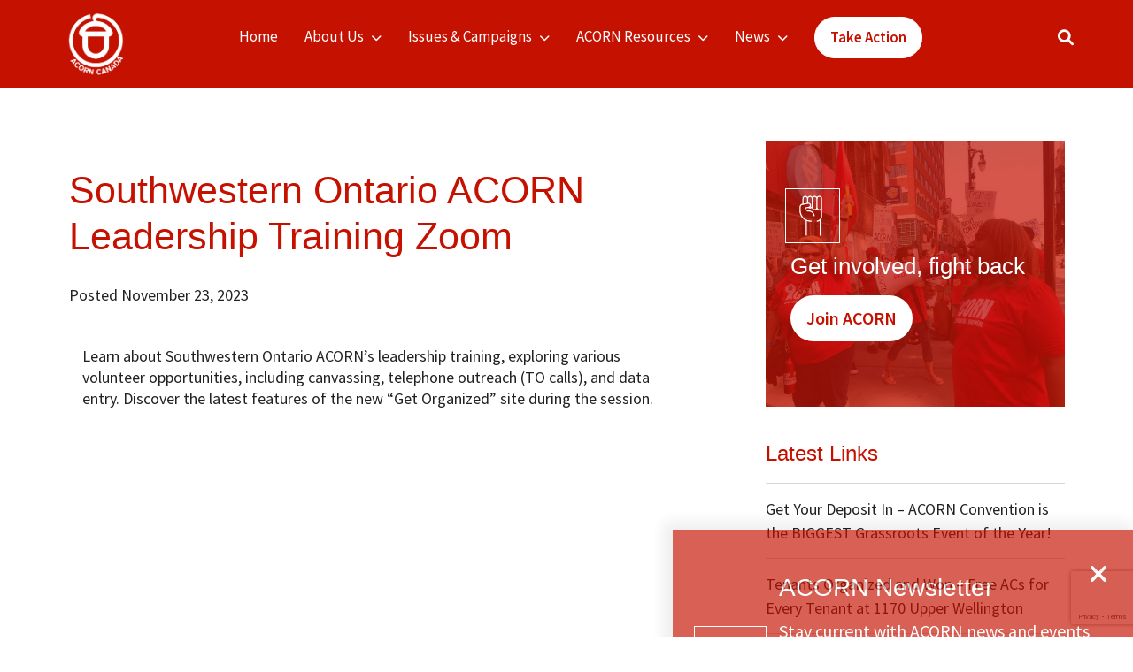

--- FILE ---
content_type: text/html; charset=utf-8
request_url: https://acorncanada.org/news/southwestern-ontario-acorn-leadership-training-zoom/
body_size: 15355
content:
<!DOCTYPE html>
<html dir="ltr" lang="en-US" prefix="og: https://ogp.me/ns#">
<head>
    <meta charset="UTF-8">
   
    <meta name="viewport" content="width=device-width, initial-scale=1.0">
	
    <title>Southwestern Ontario ACORN Leadership Training Zoom - ACORN Canada</title>
	<style>img:is([sizes="auto" i], [sizes^="auto," i]) { contain-intrinsic-size: 3000px 1500px }</style>
	
		<!-- All in One SEO Pro 4.9.0 - aioseo.com -->
	<meta name="description" content="Learn about Southwestern Ontario ACORN&#039;s leadership training, exploring various volunteer opportunities, including canvassing, telephone outreach (TO calls), and data entry." />
	<meta name="robots" content="max-image-preview:large" />
	<link rel="canonical" href="https://acorncanada.org/news/southwestern-ontario-acorn-leadership-training-zoom/" />
	<meta name="generator" content="All in One SEO Pro (AIOSEO) 4.9.0" />
		<meta property="og:locale" content="en_US" />
		<meta property="og:site_name" content="ACORN Canada -" />
		<meta property="og:type" content="article" />
		<meta property="og:title" content="Southwestern Ontario ACORN Leadership Training Zoom - ACORN Canada" />
		<meta property="og:description" content="Learn about Southwestern Ontario ACORN&#039;s leadership training, exploring various volunteer opportunities, including canvassing, telephone outreach (TO calls), and data entry." />
		<meta property="og:url" content="https://acorncanada.org/news/southwestern-ontario-acorn-leadership-training-zoom/" />
		<meta property="og:image" content="https://acorncanada.org/wp-content/uploads/2022/08/cropped-acorn_logo.png" />
		<meta property="og:image:secure_url" content="https://acorncanada.org/wp-content/uploads/2022/08/cropped-acorn_logo.png" />
		<meta property="article:published_time" content="2023-11-23T20:45:58+00:00" />
		<meta property="article:modified_time" content="2025-01-21T18:39:42+00:00" />
		<meta property="article:publisher" content="https://www.facebook.com/acorncanada/" />
		<meta name="twitter:card" content="summary_large_image" />
		<meta name="twitter:site" content="@acorncanada" />
		<meta name="twitter:title" content="Southwestern Ontario ACORN Leadership Training Zoom - ACORN Canada" />
		<meta name="twitter:description" content="Learn about Southwestern Ontario ACORN&#039;s leadership training, exploring various volunteer opportunities, including canvassing, telephone outreach (TO calls), and data entry." />
		<meta name="twitter:image" content="https://acorncanada.org/wp-content/uploads/2022/08/cropped-acorn_logo.png" />
		<script type="application/ld+json" class="aioseo-schema">
			{"@context":"https:\/\/schema.org","@graph":[{"@type":"BreadcrumbList","@id":"https:\/\/acorncanada.org\/news\/southwestern-ontario-acorn-leadership-training-zoom\/#breadcrumblist","itemListElement":[{"@type":"ListItem","@id":"https:\/\/acorncanada.org#listItem","position":1,"name":"Home","item":"https:\/\/acorncanada.org","nextItem":{"@type":"ListItem","@id":"https:\/\/acorncanada.org\/news\/#listItem","name":"News"}},{"@type":"ListItem","@id":"https:\/\/acorncanada.org\/news\/#listItem","position":2,"name":"News","item":"https:\/\/acorncanada.org\/news\/","nextItem":{"@type":"ListItem","@id":"https:\/\/acorncanada.org\/campaigns\/other\/#listItem","name":"Other"},"previousItem":{"@type":"ListItem","@id":"https:\/\/acorncanada.org#listItem","name":"Home"}},{"@type":"ListItem","@id":"https:\/\/acorncanada.org\/campaigns\/other\/#listItem","position":3,"name":"Other","item":"https:\/\/acorncanada.org\/campaigns\/other\/","nextItem":{"@type":"ListItem","@id":"https:\/\/acorncanada.org\/news\/southwestern-ontario-acorn-leadership-training-zoom\/#listItem","name":"Southwestern Ontario ACORN Leadership Training Zoom"},"previousItem":{"@type":"ListItem","@id":"https:\/\/acorncanada.org\/news\/#listItem","name":"News"}},{"@type":"ListItem","@id":"https:\/\/acorncanada.org\/news\/southwestern-ontario-acorn-leadership-training-zoom\/#listItem","position":4,"name":"Southwestern Ontario ACORN Leadership Training Zoom","previousItem":{"@type":"ListItem","@id":"https:\/\/acorncanada.org\/campaigns\/other\/#listItem","name":"Other"}}]},{"@type":"Organization","@id":"https:\/\/acorncanada.org\/#organization","name":"ACORN Canada","url":"https:\/\/acorncanada.org\/","logo":{"@type":"ImageObject","url":"https:\/\/acorncanada.org\/wp-content\/uploads\/2022\/10\/SEO.png","@id":"https:\/\/acorncanada.org\/news\/southwestern-ontario-acorn-leadership-training-zoom\/#organizationLogo","width":200,"height":200},"image":{"@id":"https:\/\/acorncanada.org\/news\/southwestern-ontario-acorn-leadership-training-zoom\/#organizationLogo"},"sameAs":["https:\/\/www.facebook.com\/acorncanada\/","https:\/\/x.com\/acorncanada"]},{"@type":"WebPage","@id":"https:\/\/acorncanada.org\/news\/southwestern-ontario-acorn-leadership-training-zoom\/#webpage","url":"https:\/\/acorncanada.org\/news\/southwestern-ontario-acorn-leadership-training-zoom\/","name":"Southwestern Ontario ACORN Leadership Training Zoom - ACORN Canada","description":"Learn about Southwestern Ontario ACORN's leadership training, exploring various volunteer opportunities, including canvassing, telephone outreach (TO calls), and data entry.","inLanguage":"en-US","isPartOf":{"@id":"https:\/\/acorncanada.org\/#website"},"breadcrumb":{"@id":"https:\/\/acorncanada.org\/news\/southwestern-ontario-acorn-leadership-training-zoom\/#breadcrumblist"},"image":{"@type":"ImageObject","url":"https:\/\/acorncanada.org\/wp-content\/uploads\/2023\/11\/Screen-Shot-2023-11-23-at-3.44.35-PM.jpg","@id":"https:\/\/acorncanada.org\/news\/southwestern-ontario-acorn-leadership-training-zoom\/#mainImage","width":1920,"height":1078},"primaryImageOfPage":{"@id":"https:\/\/acorncanada.org\/news\/southwestern-ontario-acorn-leadership-training-zoom\/#mainImage"},"datePublished":"2023-11-23T15:45:58-05:00","dateModified":"2025-01-21T13:39:42-05:00"},{"@type":"WebSite","@id":"https:\/\/acorncanada.org\/#website","url":"https:\/\/acorncanada.org\/","name":"ACORN Canada","inLanguage":"en-US","publisher":{"@id":"https:\/\/acorncanada.org\/#organization"}}]}
		</script>
		<!-- All in One SEO Pro -->

<link rel='dns-prefetch' href='//cdn.jsdelivr.net' />
<link rel='dns-prefetch' href='//www.googletagmanager.com' />
<link rel='dns-prefetch' href='//cdnjs.cloudflare.com' />
<link rel='dns-prefetch' href='//fonts.googleapis.com' />
<link rel="alternate" type="application/rss+xml" title="ACORN Canada &raquo; Feed" href="https://acorncanada.org/feed/" />
<link rel="alternate" type="application/rss+xml" title="ACORN Canada &raquo; Comments Feed" href="https://acorncanada.org/comments/feed/" />
<script>
window._wpemojiSettings = {"baseUrl":"https:\/\/s.w.org\/images\/core\/emoji\/16.0.1\/72x72\/","ext":".png","svgUrl":"https:\/\/s.w.org\/images\/core\/emoji\/16.0.1\/svg\/","svgExt":".svg","source":{"concatemoji":"https:\/\/acorncanada.org\/wp-includes\/js\/wp-emoji-release.min.js?ver=6.8.3"}};
/*! This file is auto-generated */
!function(s,n){var o,i,e;function c(e){try{var t={supportTests:e,timestamp:(new Date).valueOf()};sessionStorage.setItem(o,JSON.stringify(t))}catch(e){}}function p(e,t,n){e.clearRect(0,0,e.canvas.width,e.canvas.height),e.fillText(t,0,0);var t=new Uint32Array(e.getImageData(0,0,e.canvas.width,e.canvas.height).data),a=(e.clearRect(0,0,e.canvas.width,e.canvas.height),e.fillText(n,0,0),new Uint32Array(e.getImageData(0,0,e.canvas.width,e.canvas.height).data));return t.every(function(e,t){return e===a[t]})}function u(e,t){e.clearRect(0,0,e.canvas.width,e.canvas.height),e.fillText(t,0,0);for(var n=e.getImageData(16,16,1,1),a=0;a<n.data.length;a++)if(0!==n.data[a])return!1;return!0}function f(e,t,n,a){switch(t){case"flag":return n(e,"\ud83c\udff3\ufe0f\u200d\u26a7\ufe0f","\ud83c\udff3\ufe0f\u200b\u26a7\ufe0f")?!1:!n(e,"\ud83c\udde8\ud83c\uddf6","\ud83c\udde8\u200b\ud83c\uddf6")&&!n(e,"\ud83c\udff4\udb40\udc67\udb40\udc62\udb40\udc65\udb40\udc6e\udb40\udc67\udb40\udc7f","\ud83c\udff4\u200b\udb40\udc67\u200b\udb40\udc62\u200b\udb40\udc65\u200b\udb40\udc6e\u200b\udb40\udc67\u200b\udb40\udc7f");case"emoji":return!a(e,"\ud83e\udedf")}return!1}function g(e,t,n,a){var r="undefined"!=typeof WorkerGlobalScope&&self instanceof WorkerGlobalScope?new OffscreenCanvas(300,150):s.createElement("canvas"),o=r.getContext("2d",{willReadFrequently:!0}),i=(o.textBaseline="top",o.font="600 32px Arial",{});return e.forEach(function(e){i[e]=t(o,e,n,a)}),i}function t(e){var t=s.createElement("script");t.src=e,t.defer=!0,s.head.appendChild(t)}"undefined"!=typeof Promise&&(o="wpEmojiSettingsSupports",i=["flag","emoji"],n.supports={everything:!0,everythingExceptFlag:!0},e=new Promise(function(e){s.addEventListener("DOMContentLoaded",e,{once:!0})}),new Promise(function(t){var n=function(){try{var e=JSON.parse(sessionStorage.getItem(o));if("object"==typeof e&&"number"==typeof e.timestamp&&(new Date).valueOf()<e.timestamp+604800&&"object"==typeof e.supportTests)return e.supportTests}catch(e){}return null}();if(!n){if("undefined"!=typeof Worker&&"undefined"!=typeof OffscreenCanvas&&"undefined"!=typeof URL&&URL.createObjectURL&&"undefined"!=typeof Blob)try{var e="postMessage("+g.toString()+"("+[JSON.stringify(i),f.toString(),p.toString(),u.toString()].join(",")+"));",a=new Blob([e],{type:"text/javascript"}),r=new Worker(URL.createObjectURL(a),{name:"wpTestEmojiSupports"});return void(r.onmessage=function(e){c(n=e.data),r.terminate(),t(n)})}catch(e){}c(n=g(i,f,p,u))}t(n)}).then(function(e){for(var t in e)n.supports[t]=e[t],n.supports.everything=n.supports.everything&&n.supports[t],"flag"!==t&&(n.supports.everythingExceptFlag=n.supports.everythingExceptFlag&&n.supports[t]);n.supports.everythingExceptFlag=n.supports.everythingExceptFlag&&!n.supports.flag,n.DOMReady=!1,n.readyCallback=function(){n.DOMReady=!0}}).then(function(){return e}).then(function(){var e;n.supports.everything||(n.readyCallback(),(e=n.source||{}).concatemoji?t(e.concatemoji):e.wpemoji&&e.twemoji&&(t(e.twemoji),t(e.wpemoji)))}))}((window,document),window._wpemojiSettings);
</script>
<style id='wp-emoji-styles-inline-css'>

	img.wp-smiley, img.emoji {
		display: inline !important;
		border: none !important;
		box-shadow: none !important;
		height: 1em !important;
		width: 1em !important;
		margin: 0 0.07em !important;
		vertical-align: -0.1em !important;
		background: none !important;
		padding: 0 !important;
	}
</style>
<link rel='stylesheet' id='wp-block-library-css' href='https://acorncanada.org/wp-includes/css/dist/block-library/style.min.css?ver=6.8.3' media='all' />
<style id='wp-block-library-theme-inline-css'>
.wp-block-audio :where(figcaption){color:#555;font-size:13px;text-align:center}.is-dark-theme .wp-block-audio :where(figcaption){color:#ffffffa6}.wp-block-audio{margin:0 0 1em}.wp-block-code{border:1px solid #ccc;border-radius:4px;font-family:Menlo,Consolas,monaco,monospace;padding:.8em 1em}.wp-block-embed :where(figcaption){color:#555;font-size:13px;text-align:center}.is-dark-theme .wp-block-embed :where(figcaption){color:#ffffffa6}.wp-block-embed{margin:0 0 1em}.blocks-gallery-caption{color:#555;font-size:13px;text-align:center}.is-dark-theme .blocks-gallery-caption{color:#ffffffa6}:root :where(.wp-block-image figcaption){color:#555;font-size:13px;text-align:center}.is-dark-theme :root :where(.wp-block-image figcaption){color:#ffffffa6}.wp-block-image{margin:0 0 1em}.wp-block-pullquote{border-bottom:4px solid;border-top:4px solid;color:currentColor;margin-bottom:1.75em}.wp-block-pullquote cite,.wp-block-pullquote footer,.wp-block-pullquote__citation{color:currentColor;font-size:.8125em;font-style:normal;text-transform:uppercase}.wp-block-quote{border-left:.25em solid;margin:0 0 1.75em;padding-left:1em}.wp-block-quote cite,.wp-block-quote footer{color:currentColor;font-size:.8125em;font-style:normal;position:relative}.wp-block-quote:where(.has-text-align-right){border-left:none;border-right:.25em solid;padding-left:0;padding-right:1em}.wp-block-quote:where(.has-text-align-center){border:none;padding-left:0}.wp-block-quote.is-large,.wp-block-quote.is-style-large,.wp-block-quote:where(.is-style-plain){border:none}.wp-block-search .wp-block-search__label{font-weight:700}.wp-block-search__button{border:1px solid #ccc;padding:.375em .625em}:where(.wp-block-group.has-background){padding:1.25em 2.375em}.wp-block-separator.has-css-opacity{opacity:.4}.wp-block-separator{border:none;border-bottom:2px solid;margin-left:auto;margin-right:auto}.wp-block-separator.has-alpha-channel-opacity{opacity:1}.wp-block-separator:not(.is-style-wide):not(.is-style-dots){width:100px}.wp-block-separator.has-background:not(.is-style-dots){border-bottom:none;height:1px}.wp-block-separator.has-background:not(.is-style-wide):not(.is-style-dots){height:2px}.wp-block-table{margin:0 0 1em}.wp-block-table td,.wp-block-table th{word-break:normal}.wp-block-table :where(figcaption){color:#555;font-size:13px;text-align:center}.is-dark-theme .wp-block-table :where(figcaption){color:#ffffffa6}.wp-block-video :where(figcaption){color:#555;font-size:13px;text-align:center}.is-dark-theme .wp-block-video :where(figcaption){color:#ffffffa6}.wp-block-video{margin:0 0 1em}:root :where(.wp-block-template-part.has-background){margin-bottom:0;margin-top:0;padding:1.25em 2.375em}
</style>
<style id='classic-theme-styles-inline-css'>
/*! This file is auto-generated */
.wp-block-button__link{color:#fff;background-color:#32373c;border-radius:9999px;box-shadow:none;text-decoration:none;padding:calc(.667em + 2px) calc(1.333em + 2px);font-size:1.125em}.wp-block-file__button{background:#32373c;color:#fff;text-decoration:none}
</style>
<link rel='stylesheet' id='aioseo/css/src/vue/standalone/blocks/table-of-contents/global.scss-css' href='https://acorncanada.org/wp-content/plugins/all-in-one-seo-pack-pro/dist/Pro/assets/css/table-of-contents/global.e90f6d47.css?ver=4.9.0' media='all' />
<link rel='stylesheet' id='aioseo/css/src/vue/standalone/blocks/pro/recipe/global.scss-css' href='https://acorncanada.org/wp-content/plugins/all-in-one-seo-pack-pro/dist/Pro/assets/css/recipe/global.67a3275f.css?ver=4.9.0' media='all' />
<link rel='stylesheet' id='aioseo/css/src/vue/standalone/blocks/pro/product/global.scss-css' href='https://acorncanada.org/wp-content/plugins/all-in-one-seo-pack-pro/dist/Pro/assets/css/product/global.61066cfb.css?ver=4.9.0' media='all' />
<link rel='stylesheet' id='aioseo-eeat/css/src/vue/standalone/blocks/author-bio/global.scss-css' href='https://acorncanada.org/wp-content/plugins/aioseo-eeat/dist/Pro/assets/css/author-bio/global.lvru5eV8.css?ver=1.2.6' media='all' />
<style id='global-styles-inline-css'>
:root{--wp--preset--aspect-ratio--square: 1;--wp--preset--aspect-ratio--4-3: 4/3;--wp--preset--aspect-ratio--3-4: 3/4;--wp--preset--aspect-ratio--3-2: 3/2;--wp--preset--aspect-ratio--2-3: 2/3;--wp--preset--aspect-ratio--16-9: 16/9;--wp--preset--aspect-ratio--9-16: 9/16;--wp--preset--color--black: #000000;--wp--preset--color--cyan-bluish-gray: #abb8c3;--wp--preset--color--white: #ffffff;--wp--preset--color--pale-pink: #f78da7;--wp--preset--color--vivid-red: #cf2e2e;--wp--preset--color--luminous-vivid-orange: #ff6900;--wp--preset--color--luminous-vivid-amber: #fcb900;--wp--preset--color--light-green-cyan: #7bdcb5;--wp--preset--color--vivid-green-cyan: #00d084;--wp--preset--color--pale-cyan-blue: #8ed1fc;--wp--preset--color--vivid-cyan-blue: #0693e3;--wp--preset--color--vivid-purple: #9b51e0;--wp--preset--gradient--vivid-cyan-blue-to-vivid-purple: linear-gradient(135deg,rgba(6,147,227,1) 0%,rgb(155,81,224) 100%);--wp--preset--gradient--light-green-cyan-to-vivid-green-cyan: linear-gradient(135deg,rgb(122,220,180) 0%,rgb(0,208,130) 100%);--wp--preset--gradient--luminous-vivid-amber-to-luminous-vivid-orange: linear-gradient(135deg,rgba(252,185,0,1) 0%,rgba(255,105,0,1) 100%);--wp--preset--gradient--luminous-vivid-orange-to-vivid-red: linear-gradient(135deg,rgba(255,105,0,1) 0%,rgb(207,46,46) 100%);--wp--preset--gradient--very-light-gray-to-cyan-bluish-gray: linear-gradient(135deg,rgb(238,238,238) 0%,rgb(169,184,195) 100%);--wp--preset--gradient--cool-to-warm-spectrum: linear-gradient(135deg,rgb(74,234,220) 0%,rgb(151,120,209) 20%,rgb(207,42,186) 40%,rgb(238,44,130) 60%,rgb(251,105,98) 80%,rgb(254,248,76) 100%);--wp--preset--gradient--blush-light-purple: linear-gradient(135deg,rgb(255,206,236) 0%,rgb(152,150,240) 100%);--wp--preset--gradient--blush-bordeaux: linear-gradient(135deg,rgb(254,205,165) 0%,rgb(254,45,45) 50%,rgb(107,0,62) 100%);--wp--preset--gradient--luminous-dusk: linear-gradient(135deg,rgb(255,203,112) 0%,rgb(199,81,192) 50%,rgb(65,88,208) 100%);--wp--preset--gradient--pale-ocean: linear-gradient(135deg,rgb(255,245,203) 0%,rgb(182,227,212) 50%,rgb(51,167,181) 100%);--wp--preset--gradient--electric-grass: linear-gradient(135deg,rgb(202,248,128) 0%,rgb(113,206,126) 100%);--wp--preset--gradient--midnight: linear-gradient(135deg,rgb(2,3,129) 0%,rgb(40,116,252) 100%);--wp--preset--font-size--small: 13px;--wp--preset--font-size--medium: 20px;--wp--preset--font-size--large: 36px;--wp--preset--font-size--x-large: 42px;--wp--preset--spacing--20: 0.44rem;--wp--preset--spacing--30: 0.67rem;--wp--preset--spacing--40: 1rem;--wp--preset--spacing--50: 1.5rem;--wp--preset--spacing--60: 2.25rem;--wp--preset--spacing--70: 3.38rem;--wp--preset--spacing--80: 5.06rem;--wp--preset--shadow--natural: 6px 6px 9px rgba(0, 0, 0, 0.2);--wp--preset--shadow--deep: 12px 12px 50px rgba(0, 0, 0, 0.4);--wp--preset--shadow--sharp: 6px 6px 0px rgba(0, 0, 0, 0.2);--wp--preset--shadow--outlined: 6px 6px 0px -3px rgba(255, 255, 255, 1), 6px 6px rgba(0, 0, 0, 1);--wp--preset--shadow--crisp: 6px 6px 0px rgba(0, 0, 0, 1);}:where(.is-layout-flex){gap: 0.5em;}:where(.is-layout-grid){gap: 0.5em;}body .is-layout-flex{display: flex;}.is-layout-flex{flex-wrap: wrap;align-items: center;}.is-layout-flex > :is(*, div){margin: 0;}body .is-layout-grid{display: grid;}.is-layout-grid > :is(*, div){margin: 0;}:where(.wp-block-columns.is-layout-flex){gap: 2em;}:where(.wp-block-columns.is-layout-grid){gap: 2em;}:where(.wp-block-post-template.is-layout-flex){gap: 1.25em;}:where(.wp-block-post-template.is-layout-grid){gap: 1.25em;}.has-black-color{color: var(--wp--preset--color--black) !important;}.has-cyan-bluish-gray-color{color: var(--wp--preset--color--cyan-bluish-gray) !important;}.has-white-color{color: var(--wp--preset--color--white) !important;}.has-pale-pink-color{color: var(--wp--preset--color--pale-pink) !important;}.has-vivid-red-color{color: var(--wp--preset--color--vivid-red) !important;}.has-luminous-vivid-orange-color{color: var(--wp--preset--color--luminous-vivid-orange) !important;}.has-luminous-vivid-amber-color{color: var(--wp--preset--color--luminous-vivid-amber) !important;}.has-light-green-cyan-color{color: var(--wp--preset--color--light-green-cyan) !important;}.has-vivid-green-cyan-color{color: var(--wp--preset--color--vivid-green-cyan) !important;}.has-pale-cyan-blue-color{color: var(--wp--preset--color--pale-cyan-blue) !important;}.has-vivid-cyan-blue-color{color: var(--wp--preset--color--vivid-cyan-blue) !important;}.has-vivid-purple-color{color: var(--wp--preset--color--vivid-purple) !important;}.has-black-background-color{background-color: var(--wp--preset--color--black) !important;}.has-cyan-bluish-gray-background-color{background-color: var(--wp--preset--color--cyan-bluish-gray) !important;}.has-white-background-color{background-color: var(--wp--preset--color--white) !important;}.has-pale-pink-background-color{background-color: var(--wp--preset--color--pale-pink) !important;}.has-vivid-red-background-color{background-color: var(--wp--preset--color--vivid-red) !important;}.has-luminous-vivid-orange-background-color{background-color: var(--wp--preset--color--luminous-vivid-orange) !important;}.has-luminous-vivid-amber-background-color{background-color: var(--wp--preset--color--luminous-vivid-amber) !important;}.has-light-green-cyan-background-color{background-color: var(--wp--preset--color--light-green-cyan) !important;}.has-vivid-green-cyan-background-color{background-color: var(--wp--preset--color--vivid-green-cyan) !important;}.has-pale-cyan-blue-background-color{background-color: var(--wp--preset--color--pale-cyan-blue) !important;}.has-vivid-cyan-blue-background-color{background-color: var(--wp--preset--color--vivid-cyan-blue) !important;}.has-vivid-purple-background-color{background-color: var(--wp--preset--color--vivid-purple) !important;}.has-black-border-color{border-color: var(--wp--preset--color--black) !important;}.has-cyan-bluish-gray-border-color{border-color: var(--wp--preset--color--cyan-bluish-gray) !important;}.has-white-border-color{border-color: var(--wp--preset--color--white) !important;}.has-pale-pink-border-color{border-color: var(--wp--preset--color--pale-pink) !important;}.has-vivid-red-border-color{border-color: var(--wp--preset--color--vivid-red) !important;}.has-luminous-vivid-orange-border-color{border-color: var(--wp--preset--color--luminous-vivid-orange) !important;}.has-luminous-vivid-amber-border-color{border-color: var(--wp--preset--color--luminous-vivid-amber) !important;}.has-light-green-cyan-border-color{border-color: var(--wp--preset--color--light-green-cyan) !important;}.has-vivid-green-cyan-border-color{border-color: var(--wp--preset--color--vivid-green-cyan) !important;}.has-pale-cyan-blue-border-color{border-color: var(--wp--preset--color--pale-cyan-blue) !important;}.has-vivid-cyan-blue-border-color{border-color: var(--wp--preset--color--vivid-cyan-blue) !important;}.has-vivid-purple-border-color{border-color: var(--wp--preset--color--vivid-purple) !important;}.has-vivid-cyan-blue-to-vivid-purple-gradient-background{background: var(--wp--preset--gradient--vivid-cyan-blue-to-vivid-purple) !important;}.has-light-green-cyan-to-vivid-green-cyan-gradient-background{background: var(--wp--preset--gradient--light-green-cyan-to-vivid-green-cyan) !important;}.has-luminous-vivid-amber-to-luminous-vivid-orange-gradient-background{background: var(--wp--preset--gradient--luminous-vivid-amber-to-luminous-vivid-orange) !important;}.has-luminous-vivid-orange-to-vivid-red-gradient-background{background: var(--wp--preset--gradient--luminous-vivid-orange-to-vivid-red) !important;}.has-very-light-gray-to-cyan-bluish-gray-gradient-background{background: var(--wp--preset--gradient--very-light-gray-to-cyan-bluish-gray) !important;}.has-cool-to-warm-spectrum-gradient-background{background: var(--wp--preset--gradient--cool-to-warm-spectrum) !important;}.has-blush-light-purple-gradient-background{background: var(--wp--preset--gradient--blush-light-purple) !important;}.has-blush-bordeaux-gradient-background{background: var(--wp--preset--gradient--blush-bordeaux) !important;}.has-luminous-dusk-gradient-background{background: var(--wp--preset--gradient--luminous-dusk) !important;}.has-pale-ocean-gradient-background{background: var(--wp--preset--gradient--pale-ocean) !important;}.has-electric-grass-gradient-background{background: var(--wp--preset--gradient--electric-grass) !important;}.has-midnight-gradient-background{background: var(--wp--preset--gradient--midnight) !important;}.has-small-font-size{font-size: var(--wp--preset--font-size--small) !important;}.has-medium-font-size{font-size: var(--wp--preset--font-size--medium) !important;}.has-large-font-size{font-size: var(--wp--preset--font-size--large) !important;}.has-x-large-font-size{font-size: var(--wp--preset--font-size--x-large) !important;}
:where(.wp-block-post-template.is-layout-flex){gap: 1.25em;}:where(.wp-block-post-template.is-layout-grid){gap: 1.25em;}
:where(.wp-block-columns.is-layout-flex){gap: 2em;}:where(.wp-block-columns.is-layout-grid){gap: 2em;}
:root :where(.wp-block-pullquote){font-size: 1.5em;line-height: 1.6;}
</style>
<link rel='stylesheet' id='bootstrap_css-css' href='https://cdn.jsdelivr.net/npm/bootstrap@5.1.3/dist/css/bootstrap.min.css?ver=5.1.3' media='all' />
<link rel='stylesheet' id='Font_Awesome-css' href='https://cdnjs.cloudflare.com/ajax/libs/font-awesome/6.1.1/css/all.min.css?ver=6.1.1' media='all' />
<link rel='stylesheet' id='Google_Fonts-css' href='https://fonts.googleapis.com/css2?family=Source+Sans+Pro%3Awght%40300%3B400%3B600%3B700%3B900&#038;display=swap&#038;ver=6.1.1' media='all' />
<link rel='stylesheet' id='main-css' href='https://acorncanada.org/wp-content/themes/acorn/assets/css/main.css?ver=1.0' media='all' />
<link rel='stylesheet' id='acorntheme-stylesheet-css' href='https://acorncanada.org/wp-content/themes/acorn-child/dist/assets/css/main.css?ver=1.0.0' media='all' />
<link rel='stylesheet' id='style-css' href='https://acorncanada.org/wp-content/themes/acorn/style.css?ver=1.0' media='all' />
<link rel='stylesheet' id='jet-fb-option-field-select-css' href='https://acorncanada.org/wp-content/plugins/jetformbuilder/modules/option-field/assets/build/select.css?ver=0edd78a6f12e2b918b82' media='all' />
<link rel='stylesheet' id='jet-fb-option-field-checkbox-css' href='https://acorncanada.org/wp-content/plugins/jetformbuilder/modules/option-field/assets/build/checkbox.css?ver=f54eb583054648e8615b' media='all' />
<link rel='stylesheet' id='jet-fb-option-field-radio-css' href='https://acorncanada.org/wp-content/plugins/jetformbuilder/modules/option-field/assets/build/radio.css?ver=7c6d0d4d7df91e6bd6a4' media='all' />
<link rel='stylesheet' id='jet-fb-advanced-choices-css' href='https://acorncanada.org/wp-content/plugins/jetformbuilder/modules/advanced-choices/assets/build/main.css?ver=ca05550a7cac3b9b55a3' media='all' />
<link rel='stylesheet' id='jet-fb-wysiwyg-css' href='https://acorncanada.org/wp-content/plugins/jetformbuilder/modules/wysiwyg/assets/build/wysiwyg.css?ver=5a4d16fb6d7a94700261' media='all' />
<link rel='stylesheet' id='jet-fb-switcher-css' href='https://acorncanada.org/wp-content/plugins/jetformbuilder/modules/switcher/assets/build/switcher.css?ver=06c887a8b9195e5a119d' media='all' />
<script src="https://acorncanada.org/wp-includes/js/jquery/jquery.min.js?ver=3.7.1" id="jquery-core-js"></script>
<script src="https://acorncanada.org/wp-includes/js/jquery/jquery-migrate.min.js?ver=3.4.1" id="jquery-migrate-js"></script>

<!-- Google tag (gtag.js) snippet added by Site Kit -->
<!-- Google Analytics snippet added by Site Kit -->
<script src="https://www.googletagmanager.com/gtag/js?id=GT-TQRKHJR" id="google_gtagjs-js" async></script>
<script id="google_gtagjs-js-after">
window.dataLayer = window.dataLayer || [];function gtag(){dataLayer.push(arguments);}
gtag("set","linker",{"domains":["acorncanada.org"]});
gtag("js", new Date());
gtag("set", "developer_id.dZTNiMT", true);
gtag("config", "GT-TQRKHJR", {"googlesitekit_post_type":"news"});
</script>
<link rel="https://api.w.org/" href="https://acorncanada.org/wp-json/" /><link rel="alternate" title="JSON" type="application/json" href="https://acorncanada.org/wp-json/wp/v2/news/13207" /><link rel="EditURI" type="application/rsd+xml" title="RSD" href="https://acorncanada.org/xmlrpc.php?rsd" />
<meta name="generator" content="WordPress 6.8.3" />
<link rel='shortlink' href='https://acorncanada.org/?p=13207' />
<link rel="alternate" title="oEmbed (JSON)" type="application/json+oembed" href="https://acorncanada.org/wp-json/oembed/1.0/embed?url=https%3A%2F%2Facorncanada.org%2Fnews%2Fsouthwestern-ontario-acorn-leadership-training-zoom%2F" />
<link rel="alternate" title="oEmbed (XML)" type="text/xml+oembed" href="https://acorncanada.org/wp-json/oembed/1.0/embed?url=https%3A%2F%2Facorncanada.org%2Fnews%2Fsouthwestern-ontario-acorn-leadership-training-zoom%2F&#038;format=xml" />
<meta name="generator" content="Site Kit by Google 1.165.0" /><meta name="generator" content="Elementor 3.32.5; features: e_font_icon_svg, additional_custom_breakpoints; settings: css_print_method-external, google_font-enabled, font_display-swap">
			<style>
				.e-con.e-parent:nth-of-type(n+4):not(.e-lazyloaded):not(.e-no-lazyload),
				.e-con.e-parent:nth-of-type(n+4):not(.e-lazyloaded):not(.e-no-lazyload) * {
					background-image: none !important;
				}
				@media screen and (max-height: 1024px) {
					.e-con.e-parent:nth-of-type(n+3):not(.e-lazyloaded):not(.e-no-lazyload),
					.e-con.e-parent:nth-of-type(n+3):not(.e-lazyloaded):not(.e-no-lazyload) * {
						background-image: none !important;
					}
				}
				@media screen and (max-height: 640px) {
					.e-con.e-parent:nth-of-type(n+2):not(.e-lazyloaded):not(.e-no-lazyload),
					.e-con.e-parent:nth-of-type(n+2):not(.e-lazyloaded):not(.e-no-lazyload) * {
						background-image: none !important;
					}
				}
			</style>
			<noscript><style>.lazyload[data-src]{display:none !important;}</style></noscript><style>.lazyload{background-image:none !important;}.lazyload:before{background-image:none !important;}</style><link rel="icon" href="https://acorncanada.org/wp-content/uploads/2022/08/cropped-cropped-acorn-32x32.png" sizes="32x32" />
<link rel="icon" href="https://acorncanada.org/wp-content/uploads/2022/08/cropped-cropped-acorn-192x192.png" sizes="192x192" />
<link rel="apple-touch-icon" href="https://acorncanada.org/wp-content/uploads/2022/08/cropped-cropped-acorn-180x180.png" />
<meta name="msapplication-TileImage" content="https://acorncanada.org/wp-content/uploads/2022/08/cropped-cropped-acorn-270x270.png" />
		<style id="wp-custom-css">
			.page-id-10060 .crm-title {
	display: none
}		</style>
		<link rel="stylesheet" href="https://acorncanada.org/wp-content/themes/acorn-child/custom.css">				<style type="text/css" id="c4wp-checkout-css">
					.woocommerce-checkout .c4wp_captcha_field {
						margin-bottom: 10px;
						margin-top: 15px;
						position: relative;
						display: inline-block;
					}
				</style>
								<style type="text/css" id="c4wp-v3-lp-form-css">
					.login #login, .login #lostpasswordform {
						min-width: 350px !important;
					}
					.wpforms-field-c4wp iframe {
						width: 100% !important;
					}
				</style>
							<style type="text/css" id="c4wp-v3-lp-form-css">
				.login #login, .login #lostpasswordform {
					min-width: 350px !important;
				}
				.wpforms-field-c4wp iframe {
					width: 100% !important;
				}
			</style>
			</head>
<body class="wp-singular news-template-default single single-news postid-13207 wp-custom-logo wp-theme-acorn wp-child-theme-acorn-child sp-easy-accordion-enabled elementor-default elementor-kit-16087">
<!-- Header -->
<div style="visibility:hidden; position: absolute; top:-100px; left:-9990px; z-index: -10; opacity: 0;">
	<img fetchpriority="high" width="1920" height="1078" src="https://acorncanada.org/wp-content/uploads/2023/11/Screen-Shot-2023-11-23-at-3.44.35-PM.jpg" class="attachment-post-thumbnail size-post-thumbnail wp-post-image" alt="" decoding="async" srcset="https://acorncanada.org/wp-content/uploads/2023/11/Screen-Shot-2023-11-23-at-3.44.35-PM.jpg 1920w, https://acorncanada.org/wp-content/uploads/2023/11/Screen-Shot-2023-11-23-at-3.44.35-PM-300x168.jpg 300w, https://acorncanada.org/wp-content/uploads/2023/11/Screen-Shot-2023-11-23-at-3.44.35-PM-1024x575.jpg 1024w, https://acorncanada.org/wp-content/uploads/2023/11/Screen-Shot-2023-11-23-at-3.44.35-PM-768x431.jpg 768w, https://acorncanada.org/wp-content/uploads/2023/11/Screen-Shot-2023-11-23-at-3.44.35-PM-1536x862.jpg 1536w" sizes="(max-width: 1920px) 100vw, 1920px" /></div>
<header>
    <div class="container-fluid">
        <div class="header">
            <div id="skiplink">
                <a href="#content">Skip to main content</a>
                <a href="#footer">Skip to footer content</a>
            </div>
             <div class="logo">
									<a href="https://acorncanada.org/" >
					<img src="https://acorncanada.org/wp-content/uploads/2022/08/cropped-acorn_logo.png" alt="ACORN Canada logo">
					</a>
					
			</div>
            <nav id="mainNavigation" role="navigation" aria-label="Main Navigation" > 
            <div class="menu-main-menu-container"><ul id="menu-main-menu" class="menu"><li id="menu-item-10078" class="menu-item menu-item-type-post_type menu-item-object-page menu-item-home menu-item-10078"><a href="https://acorncanada.org/">Home</a></li>
<li id="menu-item-14143" class="menu-item menu-item-type-custom menu-item-object-custom menu-item-has-children menu-item-14143"><a href="#">About Us</a>
<ul class="sub-menu">
	<li id="menu-item-10079" class="menu-item menu-item-type-post_type menu-item-object-page menu-item-10079"><a href="https://acorncanada.org/aboutacorncanada/">About ACORN</a></li>
	<li id="menu-item-10202" class="menu-item menu-item-type-custom menu-item-object-custom menu-item-10202"><a href="/leaders/">Leaders</a></li>
	<li id="menu-item-10205" class="menu-item menu-item-type-post_type menu-item-object-page menu-item-10205"><a href="https://acorncanada.org/contact-us/">Local Offices</a></li>
	<li id="menu-item-10204" class="menu-item menu-item-type-post_type menu-item-object-page menu-item-10204"><a href="https://acorncanada.org/work-acorn/">Work for ACORN</a></li>
	<li id="menu-item-10203" class="menu-item menu-item-type-post_type menu-item-object-page menu-item-10203"><a href="https://acorncanada.org/reports/">Year End Reports</a></li>
	<li id="menu-item-10206" class="menu-item menu-item-type-custom menu-item-object-custom menu-item-10206"><a href="/fr/">Français</a></li>
</ul>
</li>
<li id="menu-item-10080" class="menu-item menu-item-type-custom menu-item-object-custom menu-item-has-children menu-item-10080"><a href="#">Issues &#038; Campaigns</a>
<ul class="sub-menu">
	<li id="menu-item-10209" class="menu-item menu-item-type-taxonomy menu-item-object-campaigns menu-item-10209"><a href="https://acorncanada.org/campaigns/housing-tenant-unions/">Housing / Tenant Unions</a></li>
	<li id="menu-item-16038" class="menu-item menu-item-type-taxonomy menu-item-object-campaigns menu-item-16038"><a href="https://acorncanada.org/campaigns/climate-justice/">Climate Justice</a></li>
	<li id="menu-item-10208" class="menu-item menu-item-type-taxonomy menu-item-object-campaigns menu-item-10208"><a href="https://acorncanada.org/campaigns/fair-fees/">Fair Banking</a></li>
	<li id="menu-item-10210" class="menu-item menu-item-type-taxonomy menu-item-object-campaigns menu-item-10210"><a href="https://acorncanada.org/campaigns/internet-for-all/">Internet For All</a></li>
</ul>
</li>
<li id="menu-item-10213" class="menu-item menu-item-type-custom menu-item-object-custom menu-item-has-children menu-item-10213"><a href="#">ACORN Resources</a>
<ul class="sub-menu">
	<li id="menu-item-10214" class="menu-item menu-item-type-custom menu-item-object-custom menu-item-10214"><a href="/resources/">Campaign Materials</a></li>
	<li id="menu-item-10215" class="menu-item menu-item-type-custom menu-item-object-custom menu-item-10215"><a target="_blank" href="https://getorganized.acorncanada.org">Get Organized</a></li>
</ul>
</li>
<li id="menu-item-10216" class="menu-item menu-item-type-custom menu-item-object-custom menu-item-has-children menu-item-10216"><a href="/news/">News</a>
<ul class="sub-menu">
	<li id="menu-item-18011" class="menu-item menu-item-type-post_type_archive menu-item-object-news menu-item-18011"><a href="https://acorncanada.org/news/">Campaign Updates</a></li>
	<li id="menu-item-17601" class="menu-item menu-item-type-post_type menu-item-object-page menu-item-17601"><a href="https://acorncanada.org/press-hits/">Press Hits</a></li>
	<li id="menu-item-10217" class="menu-item menu-item-type-custom menu-item-object-custom menu-item-10217"><a href="/video/">Videos</a></li>
	<li id="menu-item-18010" class="menu-item menu-item-type-post_type menu-item-object-page menu-item-18010"><a href="https://acorncanada.org/media-requests/">Media Requests</a></li>
</ul>
</li>
<li id="menu-item-10218" class="menu-item menu-item-type-custom menu-item-object-custom menu-item-10218"><a href="/take_action/">Take Action</a></li>
</ul></div>                  
            </nav>
            <div class="header__search">
                <a id="searchBtn"  role="button" tabindex="0" aria-label="Open search bar"><i class="fa-solid fa-magnifying-glass" aria-hidden="true"></i></a>
                

<form role="search" method="GET" action="https://acorncanada.org/" class="jma-search__form">
    <label>
        <span class="jma-hidden">Search box input</span>
        <input type="search" name="s" placeholder="search" value="" />
    </label>
    <button type="submit" ><span class="jma-hidden">Submit</span><i class="fa-solid fa-magnifying-glass" aria-hidden="true"></i></button>
</form>            </div>

            <div class="mobile-buttons">
                <div class="header__search">
                    <a id="mobileSearchBtn" role="button" tabindex="0" aria-label="Open search bar"><i class="fa-solid fa-magnifying-glass"></i></a>
                 
                </div>

                <button class="mobile-menu-btn " type="button">
                    <div class="menu-line line--1"></div>
                </button>

            </div>


        </div>
    </div>
</header>


<div class="mobile__container">
    <div class="mobile__search-bar">
        

<form role="search" method="GET" action="https://acorncanada.org/" class="jma-search__form">
    <label>
        <span class="jma-hidden">Search box input</span>
        <input type="search" name="s" placeholder="search" value="" />
    </label>
    <button type="submit" ><span class="jma-hidden">Submit</span><i class="fa-solid fa-magnifying-glass" aria-hidden="true"></i></button>
</form>    </div>
    <nav id="mobileNavigation" class="mobile__navigation" role="navigation" aria-label="Mobile Menu Navigation">
        <div class="menu-main-menu-container"><ul id="menu-main-menu-1" class="menu"><li class="menu-item menu-item-type-post_type menu-item-object-page menu-item-home menu-item-10078"><a href="https://acorncanada.org/">Home</a></li>
<li class="menu-item menu-item-type-custom menu-item-object-custom menu-item-has-children menu-item-14143"><a href="#">About Us</a>
<ul class="sub-menu">
	<li class="menu-item menu-item-type-post_type menu-item-object-page menu-item-10079"><a href="https://acorncanada.org/aboutacorncanada/">About ACORN</a></li>
	<li class="menu-item menu-item-type-custom menu-item-object-custom menu-item-10202"><a href="/leaders/">Leaders</a></li>
	<li class="menu-item menu-item-type-post_type menu-item-object-page menu-item-10205"><a href="https://acorncanada.org/contact-us/">Local Offices</a></li>
	<li class="menu-item menu-item-type-post_type menu-item-object-page menu-item-10204"><a href="https://acorncanada.org/work-acorn/">Work for ACORN</a></li>
	<li class="menu-item menu-item-type-post_type menu-item-object-page menu-item-10203"><a href="https://acorncanada.org/reports/">Year End Reports</a></li>
	<li class="menu-item menu-item-type-custom menu-item-object-custom menu-item-10206"><a href="/fr/">Français</a></li>
</ul>
</li>
<li class="menu-item menu-item-type-custom menu-item-object-custom menu-item-has-children menu-item-10080"><a href="#">Issues &#038; Campaigns</a>
<ul class="sub-menu">
	<li class="menu-item menu-item-type-taxonomy menu-item-object-campaigns menu-item-10209"><a href="https://acorncanada.org/campaigns/housing-tenant-unions/">Housing / Tenant Unions</a></li>
	<li class="menu-item menu-item-type-taxonomy menu-item-object-campaigns menu-item-16038"><a href="https://acorncanada.org/campaigns/climate-justice/">Climate Justice</a></li>
	<li class="menu-item menu-item-type-taxonomy menu-item-object-campaigns menu-item-10208"><a href="https://acorncanada.org/campaigns/fair-fees/">Fair Banking</a></li>
	<li class="menu-item menu-item-type-taxonomy menu-item-object-campaigns menu-item-10210"><a href="https://acorncanada.org/campaigns/internet-for-all/">Internet For All</a></li>
</ul>
</li>
<li class="menu-item menu-item-type-custom menu-item-object-custom menu-item-has-children menu-item-10213"><a href="#">ACORN Resources</a>
<ul class="sub-menu">
	<li class="menu-item menu-item-type-custom menu-item-object-custom menu-item-10214"><a href="/resources/">Campaign Materials</a></li>
	<li class="menu-item menu-item-type-custom menu-item-object-custom menu-item-10215"><a target="_blank" href="https://getorganized.acorncanada.org">Get Organized</a></li>
</ul>
</li>
<li class="menu-item menu-item-type-custom menu-item-object-custom menu-item-has-children menu-item-10216"><a href="/news/">News</a>
<ul class="sub-menu">
	<li class="menu-item menu-item-type-post_type_archive menu-item-object-news menu-item-18011"><a href="https://acorncanada.org/news/">Campaign Updates</a></li>
	<li class="menu-item menu-item-type-post_type menu-item-object-page menu-item-17601"><a href="https://acorncanada.org/press-hits/">Press Hits</a></li>
	<li class="menu-item menu-item-type-custom menu-item-object-custom menu-item-10217"><a href="/video/">Videos</a></li>
	<li class="menu-item menu-item-type-post_type menu-item-object-page menu-item-18010"><a href="https://acorncanada.org/media-requests/">Media Requests</a></li>
</ul>
</li>
<li class="menu-item menu-item-type-custom menu-item-object-custom menu-item-10218"><a href="/take_action/">Take Action</a></li>
</ul></div>   
    </nav>
</div>


<div class="container">
        <div class="jma__content">
            <main id="content">

                                                                            
                     
                     
                <div class="news-post-content">
                    <div>
						
						
                        <h1>Southwestern Ontario ACORN Leadership Training Zoom</h1>
                        <p class="date">Posted  November 23, 2023</p>
						
                        
                    </div>
                    <div class="content">
                        <div class="flex-1 overflow-hidden">
<div class="react-scroll-to-bottom--css-bfgfo-79elbk h-full">
<div class="react-scroll-to-bottom--css-bfgfo-1n7m0yu">
<div class="flex flex-col text-sm gizmo:pb-9 dark:bg-gray-800 gizmo:dark:bg-transparent">
<div class="w-full text-token-text-primary border-b border-black/10 gizmo:border-0 dark:border-gray-900/50 gizmo:dark:border-0 bg-gray-50 gizmo:bg-transparent dark:bg-[#444654] gizmo:dark:bg-transparent" data-testid="conversation-turn-3">
<div class="p-4 gizmo:py-2 justify-center text-base md:gap-6 md:py-6 m-auto">
<div class="flex flex-1 gap-4 text-base mx-auto md:gap-6 gizmo:gap-3 gizmo:md:px-5 gizmo:lg:px-1 gizmo:xl:px-5 md:max-w-2xl lg:max-w-[38rem] gizmo:md:max-w-3xl gizmo:lg:max-w-[40rem] gizmo:xl:max-w-[48rem] xl:max-w-3xl } group final-completion">
<div class="relative flex w-[calc(100%-50px)] flex-col gizmo:w-full lg:w-[calc(100%-115px)] agent-turn">
<div class="flex-col gap-1 md:gap-3">
<div class="flex flex-grow flex-col max-w-full gap-3 gizmo:gap-0">
<div class="min-h-[20px] text-message flex flex-col items-start gap-3 whitespace-pre-wrap break-words [.text-message+&amp;]:mt-5 overflow-x-auto" data-message-author-role="assistant" data-message-id="2830ba12-0355-413b-96c4-6ca3ffb55363">
<div class="markdown prose w-full break-words dark:prose-invert light">
<p>Learn about Southwestern Ontario ACORN&#8217;s leadership training, exploring various volunteer opportunities, including canvassing, telephone outreach (TO calls), and data entry. Discover the latest features of the new &#8220;Get Organized&#8221; site during the session.</p>
</div>
</div>
</div>
</div>
</div>
</div>
</div>
</div>
</div>
</div>
</div>
</div>
<p><span id="more-13207"></span><br />
<iframe title="YouTube video player"  width="560" height="315" frameborder="0" allowfullscreen="allowfullscreen" data-src="https://www.youtube.com/embed/FyXOzvx007I?si=n4AmU_NA0lopNBvK" class="lazyload"></iframe></p>
<p><strong>Check out the slides here: <a href="https://acorncanada.org/wp-content/uploads/2023/11/ACORN-Leadership-Development-Zoom-Nov-2023.pptx">ACORN Leadership Development Zoom Nov 2023</a></strong></p>
<p>&nbsp;</p>
                    </div>

                    
                                        
                </div>

                <!-- Press Section -->
                

              

<div class="jma__sub-section">
    
    

    <!-- Tag Types -->
    
    <div class="jma-campaigns-tags">
                <div class="jma-campaigns">
            <h3 class="sub-section-header">
                <svg aria-hidden="true">
                    <use xlink:href="https://acorncanada.org/wp-content/themes/acorn-child/dist/assets/img/svg/sprite.svg#flag"></use>
                </svg>
                Campaigns
            </h3>
            <div class="jma-campaigns__lists">
                                <div class="jma-campaigns__item">
                    <a href="https://acorncanada.org/campaigns/other/">Other</a>
                </div>
                            </div>
        </div>
        
     

        <!-- Locations -->
                <div class="jma-tags">
            <h3 class="sub-section-header">
                <svg aria-hidden="true">
                    <use xlink:href="https://acorncanada.org/wp-content/themes/acorn-child/dist/assets/img/svg/sprite.svg#tag"></use>
                </svg>
                Locations
            </h3>
            
            <div class="jma-tags__lists">
                                <div class="jma-tags__item">
                    <a href="https://acorncanada.org/locations/london-acorn/">London ACORN</a>
                </div>
                                <div class="jma-tags__item">
                    <a href="https://acorncanada.org/locations/waterloo-acorn/">Waterloo Region ACORN</a>
                </div>
                            </div>
           
        </div>
        
    </div>
    
</div>



                                    
         
                
                
                
            </main>
                
            
            
<aside>
    
        <div class="call-to-action-widget  red-bg" style="background-image:url('https://acorncanada.org/wp-content/uploads/2022/08/https__live.staticflickr.com_65535_52167994900_688c9613ca_b.jpg');">
        
        <div class="overlay"></div>
        <div class="call-to-action-widget__content container">
            <div class="icon">
                                <svg aria-hidden="true" style="stroke:none">
                    <use xlink:href="https://acorncanada.org/wp-content/themes/acorn-child/dist/assets/img/svg/sprite.svg#fist"></use>
                </svg>
                               
            </div>
            <div class="content">
                                    <h3>Get involved, fight back</h3>
                
                                
                
            </div>
            <a href="https://acorncanada.org/join-us" class="link__primary ">Join ACORN</a>
        </div>

        </div>

                            
        <div class="latest-links-widget">

                 <!-- If Post Type is Take Action -->
                            <h3>Latest Links</h3>
            <div class="latest-links__feed">

                                                            <a href="https://acorncanada.org/news/reserve-your-spot-for-acorn-convention-2026/">Get Your Deposit In &#8211; ACORN Convention is the BIGGEST Grassroots Event of the Year!</a>
                                                <a href="https://acorncanada.org/news/tenants-organized-and-won-free-acs-for-every-tenant-at-1170-upper-wellington/">Tenants Organized and Won &#8211; Free ACs for Every Tenant at 1170 Upper Wellington</a>
                                                <a href="https://acorncanada.org/news/hamilton-acorn-mountain-chapter-advances-mohawk-road-safety-campaign/">Hamilton ACORN Mountain Chapter Advances Mohawk Road Safety Campaign </a>
                                                <a href="https://acorncanada.org/news/nova-scotia-acorn-members-brave-the-cold-to-fight-fixed-term-leases/">Nova Scotia ACORN members brave the cold to fight fixed term leases!</a>
                                        
            </div>
            


        </div>



        
        
        <div class="call-to-action-widget  grey-bg lazyload" style="">
        
        <div class="overlay"></div>
        <div class="call-to-action-widget__content container">
            <div class="icon">
                 
                <svg aria-hidden="true">
                    <use xlink:href="https://acorncanada.org/wp-content/themes/acorn-child/dist/assets/img/svg/sprite.svg#newspaper"></use>
                </svg>
                               
            </div>
            <div class="content">
                
                                    <p>Stay current with ACORN news and events by joining our mailing list</p>
                                
                
            </div>
            <a href="https://acorncanada.org/newsletter/" class="link__primary ">Subscribe now</a>
        </div>

        </div>

        			<div class="textwidget"></div>
		</aside>
            
        </div>
    </div>

    




<footer id="footer">
	<div class="container-fluid">
		<div class="container">
			<div class="footer">
				<div class="footer__socials">
				<div class="socials"><ul id="menu-socials-menu" class="menu"><li id="menu-item-10075" class="menu-item menu-item-type-custom menu-item-object-custom menu-item-10075"><a target="_blank" href="https://twitter.com/torontoacorn"><span class="text">Twitter</span></a></li>
<li id="menu-item-10076" class="menu-item menu-item-type-custom menu-item-object-custom menu-item-10076"><a target="_blank" href="https://www.facebook.com/acorncanada"><span class="text">Facebook</span></a></li>
<li id="menu-item-10077" class="menu-item menu-item-type-custom menu-item-object-custom menu-item-10077"><a target="_blank" href="https://www.instagram.com/acorncanada"><span class="text">Instagram</span></a></li>
</ul></div>				</div>
				<div class="footer__columns">
					<div class="row g-5">
						<div class="col-12 col-md-6 col-lg-3 footer__column">
							<li id="acorn_footer_block-2" class="widget widget_acorn_footer_block">
        <p class="footer__heading"></p>
        <p>Stay current with ACORN news and events by joining our mailing list</p>
        <a href="https://acorncanada.org/newsletter/" class="footer__button">Subscribe <i class="fa-solid fa-arrow-right-long" aria-hidden="true"></i></a>

        </li>
						</div>
						<div class="col-12 col-md-6 col-lg-3 footer__column">
							<li id="acorn_footer_block-3" class="widget widget_acorn_footer_block">
        <p class="footer__heading"></p>
        <p>Join thousands of people committed to working together for a fair world</p>
        <a href="/join-us/" class="footer__button">Join <i class="fa-solid fa-arrow-right-long" aria-hidden="true"></i></a>

        </li>
						</div>
						<div class="col-12 col-md-6 col-lg-3 footer__column">
							<li id="acorn_footer_block-4" class="widget widget_acorn_footer_block">
        <p class="footer__heading"></p>
        <p>Support grassroots community organizing</p>
        <a href="/contributions/" class="footer__button">Donate <i class="fa-solid fa-arrow-right-long" aria-hidden="true"></i></a>

        </li>
						</div>
						<div class="col-12 col-md-6 col-lg-3 footer__column">
							<li id="acorn_footer_block-5" class="widget widget_acorn_footer_block">
        <p class="footer__heading"></p>
        <p>Get in touch with your local ACORN office</p>
        <a href="/contact-us/" class="footer__button">Contact <i class="fa-solid fa-arrow-right-long" aria-hidden="true"></i></a>

        </li>
						</div>
					</div>
				</div>
				<div class="copyright">
					<p>© ACORN CANADA</p>
				</div>
			</div>
		</div>
	</div>
</footer>

<!-- ✅ Pop-Up Widget -->
<div class="acorn-popup hide">
    <div class="acorn-popup__container">
        <div class="acorn-popup__icon">
            <svg aria-hidden="true">
                <use xlink:href="https://acorncanada.org/wp-content/themes/acorn-child/dist/assets/img/svg/sprite.svg#newspaper"></use>
            </svg>
        </div>
        <div class="acorn-popup__content">
            <h3>ACORN Newsletter</h3>
            <p>Stay current with ACORN news and events by joining our mailing list. You will receive updates in your inbox every month.</p>
            <a href="https://acorncanada.org/newsletter/" class="link__primary link__primary--white">Subscribe</a>
        </div>
        <div class="acorn-popup__close">
            <a href="#" onclick="document.querySelector('.acorn-popup').style.display='none'; return false;">
                <i class="fa-solid fa-xmark"></i>
            </a>
        </div>
    </div>
</div>

<script type="speculationrules">
{"prefetch":[{"source":"document","where":{"and":[{"href_matches":"\/*"},{"not":{"href_matches":["\/wp-*.php","\/wp-admin\/*","\/wp-content\/uploads\/*","\/wp-content\/*","\/wp-content\/plugins\/*","\/wp-content\/themes\/acorn-child\/*","\/wp-content\/themes\/acorn\/*","\/*\\?(.+)"]}},{"not":{"selector_matches":"a[rel~=\"nofollow\"]"}},{"not":{"selector_matches":".no-prefetch, .no-prefetch a"}}]},"eagerness":"conservative"}]}
</script>
			<script>
				const lazyloadRunObserver = () => {
					const lazyloadBackgrounds = document.querySelectorAll( `.e-con.e-parent:not(.e-lazyloaded)` );
					const lazyloadBackgroundObserver = new IntersectionObserver( ( entries ) => {
						entries.forEach( ( entry ) => {
							if ( entry.isIntersecting ) {
								let lazyloadBackground = entry.target;
								if( lazyloadBackground ) {
									lazyloadBackground.classList.add( 'e-lazyloaded' );
								}
								lazyloadBackgroundObserver.unobserve( entry.target );
							}
						});
					}, { rootMargin: '200px 0px 200px 0px' } );
					lazyloadBackgrounds.forEach( ( lazyloadBackground ) => {
						lazyloadBackgroundObserver.observe( lazyloadBackground );
					} );
				};
				const events = [
					'DOMContentLoaded',
					'elementor/lazyload/observe',
				];
				events.forEach( ( event ) => {
					document.addEventListener( event, lazyloadRunObserver );
				} );
			</script>
			
<!-- Pop Up Widget -->
<div class="acorn-popup hide">
    <div class="acorn-popup__container">
        <div class="acorn-popup__icon">
            <svg aria-hidden="true">
                <use xlink:href="https://acorncanada.org/wp-content/themes/acorn-child/dist/assets/img/svg/sprite.svg#newspaper"></use>
            </svg>
        </div>
        <div class="acorn-popup__content">
            <h3>ACORN Newsletter</h3>
            <p>Stay current with ACORN news and events by joining our mailing list. You will receive updates in your inbox every month.</p>
            <a href="https://acorncanada.org/newsletter/" class="link__primary link__primary--white">Subscribe</a>
        </div>
        <div class="acorn-popup__close">
            <a href="#"><i class="fa-solid fa-xmark"></i></a>
        </div>
    </div>
</div>

<!-- Timer -->
<p id="popUpTimer">3000</p>

<script id="eio-lazy-load-js-before">
var eio_lazy_vars = {"exactdn_domain":"","skip_autoscale":0,"threshold":0,"use_dpr":1};
</script>
<script src="https://acorncanada.org/wp-content/plugins/ewww-image-optimizer/includes/lazysizes.min.js?ver=821" id="eio-lazy-load-js" async data-wp-strategy="async"></script>
<script type="module" src="https://acorncanada.org/wp-content/plugins/all-in-one-seo-pack-pro/dist/Pro/assets/table-of-contents.95d0dfce.js?ver=4.9.0" id="aioseo/js/src/vue/standalone/blocks/table-of-contents/frontend.js-js"></script>
<script src="https://cdn.jsdelivr.net/npm/bootstrap@5.1.3/dist/js/bootstrap.bundle.min.js" id="bootstrap_js-js"></script>
<script src="https://acorncanada.org/wp-content/themes/acorn/assets/js/main.bundle.js?ver=1.0" id="mainjs-js"></script>
<script src="https://acorncanada.org/wp-content/themes/acorn-child/dist/assets/js/bundle.js?ver=1.0" id="acorntheme-scripts-js"></script>
<!-- CAPTCHA added with CAPTCHA 4WP plugin. More information: https://captcha4wp.com -->			<script  id="c4wp-recaptcha-js" src="https://www.google.com/recaptcha/api.js?render=6Lc5zkkpAAAAAOilHJw-Z9jPfabeU1P7FarAAJoG&#038;hl=en"></script>
			<script id="c4wp-inline-js" type="text/javascript">
				/* @v3-js:start */
					let c4wp_onloadCallback = function() {
						for ( var i = 0; i < document.forms.length; i++ ) {
							let form 		   = document.forms[i];
							let captcha_div    = form.querySelector( '.c4wp_captcha_field_div:not(.rendered)' );
							let jetpack_sso    = form.querySelector( '#jetpack-sso-wrap' );
							var wcblock_submit = form.querySelector( '.wc-block-components-checkout-place-order-button' );
							var has_wc_submit  = null !== wcblock_submit;
							
							if ( null === captcha_div && ! has_wc_submit || form.id == 'create-group-form' ) {	
								if ( ! form.parentElement.classList.contains( 'nf-form-layout' ) ) {
									continue;
								}
							
							}
							if ( ! has_wc_submit ) {
								if ( !( captcha_div.offsetWidth || captcha_div.offsetHeight || captcha_div.getClientRects().length ) ) {					    	
									if ( jetpack_sso == null && ! form.classList.contains( 'woocommerce-form-login' ) ) {
										continue;
									}
								}
							}

							let alreadyCloned = form.querySelector( '.c4wp-submit' );
							if ( null != alreadyCloned ) {
								continue;
							}

							let foundSubmitBtn = form.querySelector( '#signup-form [type=submit], [type=submit]:not(#group-creation-create):not([name="signup_submit"]):not([name="ac_form_submit"]):not(.verify-captcha)' );
							let cloned = false;
							let clone  = false;

							// Submit button found, clone it.
							if ( foundSubmitBtn ) {
								clone = foundSubmitBtn.cloneNode(true);
								clone.classList.add( 'c4wp-submit' );
								clone.removeAttribute( 'onclick' );
								clone.removeAttribute( 'onkeypress' );
								if ( foundSubmitBtn.parentElement.form === null ) {
									foundSubmitBtn.parentElement.prepend(clone);
								} else {
									foundSubmitBtn.parentElement.insertBefore( clone, foundSubmitBtn );
								}
								foundSubmitBtn.style.display = "none";
								captcha_div                  = form.querySelector( '.c4wp_captcha_field_div' );
								cloned = true;
							}

							// WC block checkout clone btn.
							if ( has_wc_submit && ! form.classList.contains( 'c4wp-primed' ) ) {
								clone = wcblock_submit.cloneNode(true);
								clone.classList.add( 'c4wp-submit' );
								clone.classList.add( 'c4wp-clone' );
								clone.removeAttribute( 'onclick' );
								clone.removeAttribute( 'onkeypress' );
								if ( wcblock_submit.parentElement.form === null ) {
									wcblock_submit.parentElement.prepend(clone);
								} else {
									wcblock_submit.parentElement.insertBefore( clone, wcblock_submit );
								}
								wcblock_submit.style.display = "none";

								clone.addEventListener('click', function( e ){
									if ( form.classList.contains( 'c4wp_v2_fallback_active' ) ) {
										jQuery( form ).find( '.wc-block-components-checkout-place-order-button:not(.c4wp-submit)' ).click(); 
										return true;
									} else {
										grecaptcha.execute( '6Lc5zkkpAAAAAOilHJw-Z9jPfabeU1P7FarAAJoG', ).then( function( data ) {
											form.classList.add( 'c4wp-primed' );
										});	
									}

								});
								foundSubmitBtn = wcblock_submit;
								cloned = true;
							}
							
							// Clone created, listen to its click.
							if ( cloned ) {
								clone.addEventListener( 'click', function ( event ) {
									logSubmit( event, 'cloned', form, foundSubmitBtn );
								});
							// No clone, execute and watch for form submission.
							} else {
								grecaptcha.execute(
									'6Lc5zkkpAAAAAOilHJw-Z9jPfabeU1P7FarAAJoG',
								).then( function( data ) {
									var responseElem = form.querySelector( '.c4wp_response' );
									if ( responseElem == null ) {
										var responseElem = document.querySelector( '.c4wp_response' );
									}
									if ( responseElem != null ) {
										responseElem.setAttribute( 'value', data );	
									}									
								});

								// Anything else.
								form.addEventListener( 'submit', function ( event ) {
									logSubmit( event, 'other', form );
								});	
							}

							function logSubmit( event, form_type = '', form, foundSubmitBtn ) {
								// Standard v3 check.
								if ( ! form.classList.contains( 'c4wp_v2_fallback_active' ) && ! form.classList.contains( 'c4wp_verified' ) ) {
									event.preventDefault();
									try {
										grecaptcha.execute(
											'6Lc5zkkpAAAAAOilHJw-Z9jPfabeU1P7FarAAJoG',
										).then( function( data ) {	
											var responseElem = form.querySelector( '.c4wp_response' );
											if ( responseElem == null ) {
												var responseElem = document.querySelector( '.c4wp_response' );
											}
											
											responseElem.setAttribute( 'value', data );	

											if ( form.classList.contains( 'wc-block-checkout__form' ) ) {
												// WC block checkout.
												let input = document.querySelector('input[id*="c4wp-wc-checkout"]'); 
												let lastValue = input.value;
												var token = data;
												input.value = token;
												let event = new Event('input', { bubbles: true });
												event.simulated = true;
												let tracker = input._valueTracker;
												if (tracker) {
													tracker.setValue( lastValue );
												}
												input.dispatchEvent(event)												
											}

														
			/* @v3-fallback-js:start */
			if ( typeof captcha_div == 'undefined' && form.classList.contains( 'wc-block-checkout__form' ) ) {
				var captcha_div = form.querySelector( '#additional-information-c4wp-c4wp-wc-checkout' );
			}

			if ( ! captcha_div && form.classList.contains( 'wc-block-checkout__form' ) ) {
				var captcha_div = form.querySelector( '#order-c4wp-c4wp-wc-checkout' );
			}

			if ( typeof captcha_div == 'undefined' ) {
				var captcha_div = form.querySelector( '.c4wp_captcha_field_div' );
			}

			var parentElem = captcha_div.parentElement;

			if ( ( form.classList.contains( 'c4wp-primed' ) ) || ( ! form.classList.contains( 'c4wp_verify_underway' ) && captcha_div.parentElement.getAttribute( 'data-c4wp-use-ajax' ) == 'true' ) ) {

				form.classList.add('c4wp_verify_underway' );
				const flagMarkup =  '<input id="c4wp_ajax_flag" type="hidden" name="c4wp_ajax_flag" value="c4wp_ajax_flag">';
				var flagMarkupDiv = document.createElement('div');
				flagMarkupDiv.innerHTML = flagMarkup.trim();

				form.appendChild( flagMarkupDiv );
	
				var nonce = captcha_div.parentElement.getAttribute( 'data-nonce' );

				var formData = new FormData();

				formData.append( 'action', 'c4wp_ajax_verify' );
				formData.append( 'nonce', nonce );
				formData.append( 'response', data );
				
				fetch( 'https://acorncanada.org/wp-admin/admin-ajax.php', {
					method: 'POST',
					body: formData,
				} ) // wrapped
					.then( 
						res => res.json()
					)
					.then( data => {
						if ( data['success'] ) {
							form.classList.add( 'c4wp_verified' );
							// Submit as usual.
							if ( foundSubmitBtn ) {
								foundSubmitBtn.click();
							} else if ( form.classList.contains( 'wc-block-checkout__form' ) ) {
								jQuery( form ).find( '.wc-block-components-checkout-place-order-button:not(.c4wp-submit)' ).click(); 
							} else {								
								if ( typeof form.submit === 'function' ) {
									form.submit();
								} else {
									HTMLFormElement.prototype.submit.call(form);
								}
							}

						} else {
							//jQuery( '.nf-form-cont' ).trigger( 'nfFormReady' );

							if ( 'redirect' === 'v2_checkbox' ) {
								window.location.href = '';
							}

							if ( 'v2_checkbox' === 'v2_checkbox' ) {
								if ( form.classList.contains( 'wc-block-checkout__form' ) ) {
									captcha_div = captcha_div.parentElement;
								}

								captcha_div.innerHTML = '';
								form.classList.add( 'c4wp_v2_fallback_active' );
								flagMarkupDiv.firstChild.setAttribute( 'name', 'c4wp_v2_fallback' );

								var c4wp_captcha = grecaptcha.render( captcha_div,{
									'sitekey' : '6LeQy7whAAAAAH0D_eWCuun-JP_fCj60LYv7Qd5N',		
									'size'  : 'normal',
									'theme' : 'light',				
									'expired-callback' : function(){
										grecaptcha.reset( c4wp_captcha );
									}
								}); 
								jQuery( '.ninja-forms-field.c4wp-submit' ).prop( 'disabled', false );
							}

							if ( form.classList.contains( 'wc-block-checkout__form' ) ) {
								return true;
							}

							if ( form.parentElement.classList.contains( 'nf-form-layout' ) ) {
								jQuery( '.ninja-forms-field.c4wp-submit' ).prop( 'disabled', false );
								return false;
							}

							// Prevent further submission
							event.preventDefault();
							return false;
						}
					} )
					.catch( err => console.error( err ) );

				// Prevent further submission
				event.preventDefault();
				return false;
			}
			/* @v3-fallback-js:end */
			
			
											// Submit as usual.
											if ( foundSubmitBtn ) {
												foundSubmitBtn.click();
											} else if ( form.classList.contains( 'wc-block-checkout__form' ) ) {
												jQuery( form ).find( '.wc-block-components-checkout-place-order-button:not(.c4wp-submit)' ).click(); 
											} else {
												
												if ( typeof form.submit === 'function' ) {
													form.submit();
												} else {
													HTMLFormElement.prototype.submit.call(form);
												}
											}

											return true;
										});
									} catch (e) {
										// Silence.
									}
								// V2 fallback.
								} else {
									if ( form.classList.contains( 'wpforms-form' ) || form.classList.contains( 'frm-fluent-form' ) || form.classList.contains( 'woocommerce-checkout' ) ) {
										return true;
									}

									if ( form.parentElement.classList.contains( 'nf-form-layout' ) ) {
										return false;
									}
									
									if ( form.classList.contains( 'wc-block-checkout__form' ) ) {
										return;
									}
									
									// Submit as usual.
									if ( typeof form.submit === 'function' ) {
										form.submit();
									} else {
										HTMLFormElement.prototype.submit.call(form);
									}

									return true;
								}
							};
						}
					};

					grecaptcha.ready( c4wp_onloadCallback );

					if ( typeof jQuery !== 'undefined' ) {
						jQuery( 'body' ).on( 'click', '.acomment-reply.bp-primary-action', function ( e ) {
							c4wp_onloadCallback();
						});	
					}

					//token is valid for 2 minutes, So get new token every after 1 minutes 50 seconds
					setInterval(c4wp_onloadCallback, 110000);

					
					window.addEventListener("load", (event) => {
						if ( typeof jQuery !== 'undefined' && jQuery( 'input[id*="c4wp-wc-checkout"]' ).length ) {
							var element = document.createElement('div');
							var html = '<div class="c4wp_captcha_field" style="margin-bottom: 10px" data-nonce="854b056b1c" data-c4wp-use-ajax="true" data-c4wp-v2-site-key="6LeQy7whAAAAAH0D_eWCuun-JP_fCj60LYv7Qd5N"><div id="c4wp_captcha_field_0" class="c4wp_captcha_field_div"><input type="hidden" name="g-recaptcha-response" class="c4wp_response" aria-label="do not use" aria-readonly="true" value="" /></div></div>';
							element.innerHTML = html;
							jQuery( '[class*="c4wp-wc-checkout"]' ).append( element );
							jQuery( '[class*="c4wp-wc-checkout"]' ).find('*').off();
							c4wp_onloadCallback();
						}
					});
				/* @v3-js:end */
			</script>
			<!-- / CAPTCHA by CAPTCHA 4WP plugin -->
<!-- ✅ JavaScript (Ensures No Errors If Pop-Up is Missing) -->
<script>
document.addEventListener("DOMContentLoaded", function () {
    setTimeout(() => {
        let popup = document.querySelector(".acorn-popup");
        if (popup) {
            popup.classList.remove("hide");
        }
    }, 3000); // Show pop-up after 3 seconds
});
</script>

<script defer src="https://static.cloudflareinsights.com/beacon.min.js/vcd15cbe7772f49c399c6a5babf22c1241717689176015" integrity="sha512-ZpsOmlRQV6y907TI0dKBHq9Md29nnaEIPlkf84rnaERnq6zvWvPUqr2ft8M1aS28oN72PdrCzSjY4U6VaAw1EQ==" data-cf-beacon='{"version":"2024.11.0","token":"c71062b1daff4425bac2050002ce67d7","r":1,"server_timing":{"name":{"cfCacheStatus":true,"cfEdge":true,"cfExtPri":true,"cfL4":true,"cfOrigin":true,"cfSpeedBrain":true},"location_startswith":null}}' crossorigin="anonymous"></script>
</body>
</html>

<!-- Cache served by breeze CACHE (Desktop) - Last modified: Sat, 24 Jan 2026 04:36:14 GMT -->


--- FILE ---
content_type: text/html; charset=utf-8
request_url: https://www.google.com/recaptcha/api2/anchor?ar=1&k=6Lc5zkkpAAAAAOilHJw-Z9jPfabeU1P7FarAAJoG&co=aHR0cHM6Ly9hY29ybmNhbmFkYS5vcmc6NDQz&hl=en&v=N67nZn4AqZkNcbeMu4prBgzg&size=invisible&anchor-ms=20000&execute-ms=30000&cb=v1flmlcuktoe
body_size: 48811
content:
<!DOCTYPE HTML><html dir="ltr" lang="en"><head><meta http-equiv="Content-Type" content="text/html; charset=UTF-8">
<meta http-equiv="X-UA-Compatible" content="IE=edge">
<title>reCAPTCHA</title>
<style type="text/css">
/* cyrillic-ext */
@font-face {
  font-family: 'Roboto';
  font-style: normal;
  font-weight: 400;
  font-stretch: 100%;
  src: url(//fonts.gstatic.com/s/roboto/v48/KFO7CnqEu92Fr1ME7kSn66aGLdTylUAMa3GUBHMdazTgWw.woff2) format('woff2');
  unicode-range: U+0460-052F, U+1C80-1C8A, U+20B4, U+2DE0-2DFF, U+A640-A69F, U+FE2E-FE2F;
}
/* cyrillic */
@font-face {
  font-family: 'Roboto';
  font-style: normal;
  font-weight: 400;
  font-stretch: 100%;
  src: url(//fonts.gstatic.com/s/roboto/v48/KFO7CnqEu92Fr1ME7kSn66aGLdTylUAMa3iUBHMdazTgWw.woff2) format('woff2');
  unicode-range: U+0301, U+0400-045F, U+0490-0491, U+04B0-04B1, U+2116;
}
/* greek-ext */
@font-face {
  font-family: 'Roboto';
  font-style: normal;
  font-weight: 400;
  font-stretch: 100%;
  src: url(//fonts.gstatic.com/s/roboto/v48/KFO7CnqEu92Fr1ME7kSn66aGLdTylUAMa3CUBHMdazTgWw.woff2) format('woff2');
  unicode-range: U+1F00-1FFF;
}
/* greek */
@font-face {
  font-family: 'Roboto';
  font-style: normal;
  font-weight: 400;
  font-stretch: 100%;
  src: url(//fonts.gstatic.com/s/roboto/v48/KFO7CnqEu92Fr1ME7kSn66aGLdTylUAMa3-UBHMdazTgWw.woff2) format('woff2');
  unicode-range: U+0370-0377, U+037A-037F, U+0384-038A, U+038C, U+038E-03A1, U+03A3-03FF;
}
/* math */
@font-face {
  font-family: 'Roboto';
  font-style: normal;
  font-weight: 400;
  font-stretch: 100%;
  src: url(//fonts.gstatic.com/s/roboto/v48/KFO7CnqEu92Fr1ME7kSn66aGLdTylUAMawCUBHMdazTgWw.woff2) format('woff2');
  unicode-range: U+0302-0303, U+0305, U+0307-0308, U+0310, U+0312, U+0315, U+031A, U+0326-0327, U+032C, U+032F-0330, U+0332-0333, U+0338, U+033A, U+0346, U+034D, U+0391-03A1, U+03A3-03A9, U+03B1-03C9, U+03D1, U+03D5-03D6, U+03F0-03F1, U+03F4-03F5, U+2016-2017, U+2034-2038, U+203C, U+2040, U+2043, U+2047, U+2050, U+2057, U+205F, U+2070-2071, U+2074-208E, U+2090-209C, U+20D0-20DC, U+20E1, U+20E5-20EF, U+2100-2112, U+2114-2115, U+2117-2121, U+2123-214F, U+2190, U+2192, U+2194-21AE, U+21B0-21E5, U+21F1-21F2, U+21F4-2211, U+2213-2214, U+2216-22FF, U+2308-230B, U+2310, U+2319, U+231C-2321, U+2336-237A, U+237C, U+2395, U+239B-23B7, U+23D0, U+23DC-23E1, U+2474-2475, U+25AF, U+25B3, U+25B7, U+25BD, U+25C1, U+25CA, U+25CC, U+25FB, U+266D-266F, U+27C0-27FF, U+2900-2AFF, U+2B0E-2B11, U+2B30-2B4C, U+2BFE, U+3030, U+FF5B, U+FF5D, U+1D400-1D7FF, U+1EE00-1EEFF;
}
/* symbols */
@font-face {
  font-family: 'Roboto';
  font-style: normal;
  font-weight: 400;
  font-stretch: 100%;
  src: url(//fonts.gstatic.com/s/roboto/v48/KFO7CnqEu92Fr1ME7kSn66aGLdTylUAMaxKUBHMdazTgWw.woff2) format('woff2');
  unicode-range: U+0001-000C, U+000E-001F, U+007F-009F, U+20DD-20E0, U+20E2-20E4, U+2150-218F, U+2190, U+2192, U+2194-2199, U+21AF, U+21E6-21F0, U+21F3, U+2218-2219, U+2299, U+22C4-22C6, U+2300-243F, U+2440-244A, U+2460-24FF, U+25A0-27BF, U+2800-28FF, U+2921-2922, U+2981, U+29BF, U+29EB, U+2B00-2BFF, U+4DC0-4DFF, U+FFF9-FFFB, U+10140-1018E, U+10190-1019C, U+101A0, U+101D0-101FD, U+102E0-102FB, U+10E60-10E7E, U+1D2C0-1D2D3, U+1D2E0-1D37F, U+1F000-1F0FF, U+1F100-1F1AD, U+1F1E6-1F1FF, U+1F30D-1F30F, U+1F315, U+1F31C, U+1F31E, U+1F320-1F32C, U+1F336, U+1F378, U+1F37D, U+1F382, U+1F393-1F39F, U+1F3A7-1F3A8, U+1F3AC-1F3AF, U+1F3C2, U+1F3C4-1F3C6, U+1F3CA-1F3CE, U+1F3D4-1F3E0, U+1F3ED, U+1F3F1-1F3F3, U+1F3F5-1F3F7, U+1F408, U+1F415, U+1F41F, U+1F426, U+1F43F, U+1F441-1F442, U+1F444, U+1F446-1F449, U+1F44C-1F44E, U+1F453, U+1F46A, U+1F47D, U+1F4A3, U+1F4B0, U+1F4B3, U+1F4B9, U+1F4BB, U+1F4BF, U+1F4C8-1F4CB, U+1F4D6, U+1F4DA, U+1F4DF, U+1F4E3-1F4E6, U+1F4EA-1F4ED, U+1F4F7, U+1F4F9-1F4FB, U+1F4FD-1F4FE, U+1F503, U+1F507-1F50B, U+1F50D, U+1F512-1F513, U+1F53E-1F54A, U+1F54F-1F5FA, U+1F610, U+1F650-1F67F, U+1F687, U+1F68D, U+1F691, U+1F694, U+1F698, U+1F6AD, U+1F6B2, U+1F6B9-1F6BA, U+1F6BC, U+1F6C6-1F6CF, U+1F6D3-1F6D7, U+1F6E0-1F6EA, U+1F6F0-1F6F3, U+1F6F7-1F6FC, U+1F700-1F7FF, U+1F800-1F80B, U+1F810-1F847, U+1F850-1F859, U+1F860-1F887, U+1F890-1F8AD, U+1F8B0-1F8BB, U+1F8C0-1F8C1, U+1F900-1F90B, U+1F93B, U+1F946, U+1F984, U+1F996, U+1F9E9, U+1FA00-1FA6F, U+1FA70-1FA7C, U+1FA80-1FA89, U+1FA8F-1FAC6, U+1FACE-1FADC, U+1FADF-1FAE9, U+1FAF0-1FAF8, U+1FB00-1FBFF;
}
/* vietnamese */
@font-face {
  font-family: 'Roboto';
  font-style: normal;
  font-weight: 400;
  font-stretch: 100%;
  src: url(//fonts.gstatic.com/s/roboto/v48/KFO7CnqEu92Fr1ME7kSn66aGLdTylUAMa3OUBHMdazTgWw.woff2) format('woff2');
  unicode-range: U+0102-0103, U+0110-0111, U+0128-0129, U+0168-0169, U+01A0-01A1, U+01AF-01B0, U+0300-0301, U+0303-0304, U+0308-0309, U+0323, U+0329, U+1EA0-1EF9, U+20AB;
}
/* latin-ext */
@font-face {
  font-family: 'Roboto';
  font-style: normal;
  font-weight: 400;
  font-stretch: 100%;
  src: url(//fonts.gstatic.com/s/roboto/v48/KFO7CnqEu92Fr1ME7kSn66aGLdTylUAMa3KUBHMdazTgWw.woff2) format('woff2');
  unicode-range: U+0100-02BA, U+02BD-02C5, U+02C7-02CC, U+02CE-02D7, U+02DD-02FF, U+0304, U+0308, U+0329, U+1D00-1DBF, U+1E00-1E9F, U+1EF2-1EFF, U+2020, U+20A0-20AB, U+20AD-20C0, U+2113, U+2C60-2C7F, U+A720-A7FF;
}
/* latin */
@font-face {
  font-family: 'Roboto';
  font-style: normal;
  font-weight: 400;
  font-stretch: 100%;
  src: url(//fonts.gstatic.com/s/roboto/v48/KFO7CnqEu92Fr1ME7kSn66aGLdTylUAMa3yUBHMdazQ.woff2) format('woff2');
  unicode-range: U+0000-00FF, U+0131, U+0152-0153, U+02BB-02BC, U+02C6, U+02DA, U+02DC, U+0304, U+0308, U+0329, U+2000-206F, U+20AC, U+2122, U+2191, U+2193, U+2212, U+2215, U+FEFF, U+FFFD;
}
/* cyrillic-ext */
@font-face {
  font-family: 'Roboto';
  font-style: normal;
  font-weight: 500;
  font-stretch: 100%;
  src: url(//fonts.gstatic.com/s/roboto/v48/KFO7CnqEu92Fr1ME7kSn66aGLdTylUAMa3GUBHMdazTgWw.woff2) format('woff2');
  unicode-range: U+0460-052F, U+1C80-1C8A, U+20B4, U+2DE0-2DFF, U+A640-A69F, U+FE2E-FE2F;
}
/* cyrillic */
@font-face {
  font-family: 'Roboto';
  font-style: normal;
  font-weight: 500;
  font-stretch: 100%;
  src: url(//fonts.gstatic.com/s/roboto/v48/KFO7CnqEu92Fr1ME7kSn66aGLdTylUAMa3iUBHMdazTgWw.woff2) format('woff2');
  unicode-range: U+0301, U+0400-045F, U+0490-0491, U+04B0-04B1, U+2116;
}
/* greek-ext */
@font-face {
  font-family: 'Roboto';
  font-style: normal;
  font-weight: 500;
  font-stretch: 100%;
  src: url(//fonts.gstatic.com/s/roboto/v48/KFO7CnqEu92Fr1ME7kSn66aGLdTylUAMa3CUBHMdazTgWw.woff2) format('woff2');
  unicode-range: U+1F00-1FFF;
}
/* greek */
@font-face {
  font-family: 'Roboto';
  font-style: normal;
  font-weight: 500;
  font-stretch: 100%;
  src: url(//fonts.gstatic.com/s/roboto/v48/KFO7CnqEu92Fr1ME7kSn66aGLdTylUAMa3-UBHMdazTgWw.woff2) format('woff2');
  unicode-range: U+0370-0377, U+037A-037F, U+0384-038A, U+038C, U+038E-03A1, U+03A3-03FF;
}
/* math */
@font-face {
  font-family: 'Roboto';
  font-style: normal;
  font-weight: 500;
  font-stretch: 100%;
  src: url(//fonts.gstatic.com/s/roboto/v48/KFO7CnqEu92Fr1ME7kSn66aGLdTylUAMawCUBHMdazTgWw.woff2) format('woff2');
  unicode-range: U+0302-0303, U+0305, U+0307-0308, U+0310, U+0312, U+0315, U+031A, U+0326-0327, U+032C, U+032F-0330, U+0332-0333, U+0338, U+033A, U+0346, U+034D, U+0391-03A1, U+03A3-03A9, U+03B1-03C9, U+03D1, U+03D5-03D6, U+03F0-03F1, U+03F4-03F5, U+2016-2017, U+2034-2038, U+203C, U+2040, U+2043, U+2047, U+2050, U+2057, U+205F, U+2070-2071, U+2074-208E, U+2090-209C, U+20D0-20DC, U+20E1, U+20E5-20EF, U+2100-2112, U+2114-2115, U+2117-2121, U+2123-214F, U+2190, U+2192, U+2194-21AE, U+21B0-21E5, U+21F1-21F2, U+21F4-2211, U+2213-2214, U+2216-22FF, U+2308-230B, U+2310, U+2319, U+231C-2321, U+2336-237A, U+237C, U+2395, U+239B-23B7, U+23D0, U+23DC-23E1, U+2474-2475, U+25AF, U+25B3, U+25B7, U+25BD, U+25C1, U+25CA, U+25CC, U+25FB, U+266D-266F, U+27C0-27FF, U+2900-2AFF, U+2B0E-2B11, U+2B30-2B4C, U+2BFE, U+3030, U+FF5B, U+FF5D, U+1D400-1D7FF, U+1EE00-1EEFF;
}
/* symbols */
@font-face {
  font-family: 'Roboto';
  font-style: normal;
  font-weight: 500;
  font-stretch: 100%;
  src: url(//fonts.gstatic.com/s/roboto/v48/KFO7CnqEu92Fr1ME7kSn66aGLdTylUAMaxKUBHMdazTgWw.woff2) format('woff2');
  unicode-range: U+0001-000C, U+000E-001F, U+007F-009F, U+20DD-20E0, U+20E2-20E4, U+2150-218F, U+2190, U+2192, U+2194-2199, U+21AF, U+21E6-21F0, U+21F3, U+2218-2219, U+2299, U+22C4-22C6, U+2300-243F, U+2440-244A, U+2460-24FF, U+25A0-27BF, U+2800-28FF, U+2921-2922, U+2981, U+29BF, U+29EB, U+2B00-2BFF, U+4DC0-4DFF, U+FFF9-FFFB, U+10140-1018E, U+10190-1019C, U+101A0, U+101D0-101FD, U+102E0-102FB, U+10E60-10E7E, U+1D2C0-1D2D3, U+1D2E0-1D37F, U+1F000-1F0FF, U+1F100-1F1AD, U+1F1E6-1F1FF, U+1F30D-1F30F, U+1F315, U+1F31C, U+1F31E, U+1F320-1F32C, U+1F336, U+1F378, U+1F37D, U+1F382, U+1F393-1F39F, U+1F3A7-1F3A8, U+1F3AC-1F3AF, U+1F3C2, U+1F3C4-1F3C6, U+1F3CA-1F3CE, U+1F3D4-1F3E0, U+1F3ED, U+1F3F1-1F3F3, U+1F3F5-1F3F7, U+1F408, U+1F415, U+1F41F, U+1F426, U+1F43F, U+1F441-1F442, U+1F444, U+1F446-1F449, U+1F44C-1F44E, U+1F453, U+1F46A, U+1F47D, U+1F4A3, U+1F4B0, U+1F4B3, U+1F4B9, U+1F4BB, U+1F4BF, U+1F4C8-1F4CB, U+1F4D6, U+1F4DA, U+1F4DF, U+1F4E3-1F4E6, U+1F4EA-1F4ED, U+1F4F7, U+1F4F9-1F4FB, U+1F4FD-1F4FE, U+1F503, U+1F507-1F50B, U+1F50D, U+1F512-1F513, U+1F53E-1F54A, U+1F54F-1F5FA, U+1F610, U+1F650-1F67F, U+1F687, U+1F68D, U+1F691, U+1F694, U+1F698, U+1F6AD, U+1F6B2, U+1F6B9-1F6BA, U+1F6BC, U+1F6C6-1F6CF, U+1F6D3-1F6D7, U+1F6E0-1F6EA, U+1F6F0-1F6F3, U+1F6F7-1F6FC, U+1F700-1F7FF, U+1F800-1F80B, U+1F810-1F847, U+1F850-1F859, U+1F860-1F887, U+1F890-1F8AD, U+1F8B0-1F8BB, U+1F8C0-1F8C1, U+1F900-1F90B, U+1F93B, U+1F946, U+1F984, U+1F996, U+1F9E9, U+1FA00-1FA6F, U+1FA70-1FA7C, U+1FA80-1FA89, U+1FA8F-1FAC6, U+1FACE-1FADC, U+1FADF-1FAE9, U+1FAF0-1FAF8, U+1FB00-1FBFF;
}
/* vietnamese */
@font-face {
  font-family: 'Roboto';
  font-style: normal;
  font-weight: 500;
  font-stretch: 100%;
  src: url(//fonts.gstatic.com/s/roboto/v48/KFO7CnqEu92Fr1ME7kSn66aGLdTylUAMa3OUBHMdazTgWw.woff2) format('woff2');
  unicode-range: U+0102-0103, U+0110-0111, U+0128-0129, U+0168-0169, U+01A0-01A1, U+01AF-01B0, U+0300-0301, U+0303-0304, U+0308-0309, U+0323, U+0329, U+1EA0-1EF9, U+20AB;
}
/* latin-ext */
@font-face {
  font-family: 'Roboto';
  font-style: normal;
  font-weight: 500;
  font-stretch: 100%;
  src: url(//fonts.gstatic.com/s/roboto/v48/KFO7CnqEu92Fr1ME7kSn66aGLdTylUAMa3KUBHMdazTgWw.woff2) format('woff2');
  unicode-range: U+0100-02BA, U+02BD-02C5, U+02C7-02CC, U+02CE-02D7, U+02DD-02FF, U+0304, U+0308, U+0329, U+1D00-1DBF, U+1E00-1E9F, U+1EF2-1EFF, U+2020, U+20A0-20AB, U+20AD-20C0, U+2113, U+2C60-2C7F, U+A720-A7FF;
}
/* latin */
@font-face {
  font-family: 'Roboto';
  font-style: normal;
  font-weight: 500;
  font-stretch: 100%;
  src: url(//fonts.gstatic.com/s/roboto/v48/KFO7CnqEu92Fr1ME7kSn66aGLdTylUAMa3yUBHMdazQ.woff2) format('woff2');
  unicode-range: U+0000-00FF, U+0131, U+0152-0153, U+02BB-02BC, U+02C6, U+02DA, U+02DC, U+0304, U+0308, U+0329, U+2000-206F, U+20AC, U+2122, U+2191, U+2193, U+2212, U+2215, U+FEFF, U+FFFD;
}
/* cyrillic-ext */
@font-face {
  font-family: 'Roboto';
  font-style: normal;
  font-weight: 900;
  font-stretch: 100%;
  src: url(//fonts.gstatic.com/s/roboto/v48/KFO7CnqEu92Fr1ME7kSn66aGLdTylUAMa3GUBHMdazTgWw.woff2) format('woff2');
  unicode-range: U+0460-052F, U+1C80-1C8A, U+20B4, U+2DE0-2DFF, U+A640-A69F, U+FE2E-FE2F;
}
/* cyrillic */
@font-face {
  font-family: 'Roboto';
  font-style: normal;
  font-weight: 900;
  font-stretch: 100%;
  src: url(//fonts.gstatic.com/s/roboto/v48/KFO7CnqEu92Fr1ME7kSn66aGLdTylUAMa3iUBHMdazTgWw.woff2) format('woff2');
  unicode-range: U+0301, U+0400-045F, U+0490-0491, U+04B0-04B1, U+2116;
}
/* greek-ext */
@font-face {
  font-family: 'Roboto';
  font-style: normal;
  font-weight: 900;
  font-stretch: 100%;
  src: url(//fonts.gstatic.com/s/roboto/v48/KFO7CnqEu92Fr1ME7kSn66aGLdTylUAMa3CUBHMdazTgWw.woff2) format('woff2');
  unicode-range: U+1F00-1FFF;
}
/* greek */
@font-face {
  font-family: 'Roboto';
  font-style: normal;
  font-weight: 900;
  font-stretch: 100%;
  src: url(//fonts.gstatic.com/s/roboto/v48/KFO7CnqEu92Fr1ME7kSn66aGLdTylUAMa3-UBHMdazTgWw.woff2) format('woff2');
  unicode-range: U+0370-0377, U+037A-037F, U+0384-038A, U+038C, U+038E-03A1, U+03A3-03FF;
}
/* math */
@font-face {
  font-family: 'Roboto';
  font-style: normal;
  font-weight: 900;
  font-stretch: 100%;
  src: url(//fonts.gstatic.com/s/roboto/v48/KFO7CnqEu92Fr1ME7kSn66aGLdTylUAMawCUBHMdazTgWw.woff2) format('woff2');
  unicode-range: U+0302-0303, U+0305, U+0307-0308, U+0310, U+0312, U+0315, U+031A, U+0326-0327, U+032C, U+032F-0330, U+0332-0333, U+0338, U+033A, U+0346, U+034D, U+0391-03A1, U+03A3-03A9, U+03B1-03C9, U+03D1, U+03D5-03D6, U+03F0-03F1, U+03F4-03F5, U+2016-2017, U+2034-2038, U+203C, U+2040, U+2043, U+2047, U+2050, U+2057, U+205F, U+2070-2071, U+2074-208E, U+2090-209C, U+20D0-20DC, U+20E1, U+20E5-20EF, U+2100-2112, U+2114-2115, U+2117-2121, U+2123-214F, U+2190, U+2192, U+2194-21AE, U+21B0-21E5, U+21F1-21F2, U+21F4-2211, U+2213-2214, U+2216-22FF, U+2308-230B, U+2310, U+2319, U+231C-2321, U+2336-237A, U+237C, U+2395, U+239B-23B7, U+23D0, U+23DC-23E1, U+2474-2475, U+25AF, U+25B3, U+25B7, U+25BD, U+25C1, U+25CA, U+25CC, U+25FB, U+266D-266F, U+27C0-27FF, U+2900-2AFF, U+2B0E-2B11, U+2B30-2B4C, U+2BFE, U+3030, U+FF5B, U+FF5D, U+1D400-1D7FF, U+1EE00-1EEFF;
}
/* symbols */
@font-face {
  font-family: 'Roboto';
  font-style: normal;
  font-weight: 900;
  font-stretch: 100%;
  src: url(//fonts.gstatic.com/s/roboto/v48/KFO7CnqEu92Fr1ME7kSn66aGLdTylUAMaxKUBHMdazTgWw.woff2) format('woff2');
  unicode-range: U+0001-000C, U+000E-001F, U+007F-009F, U+20DD-20E0, U+20E2-20E4, U+2150-218F, U+2190, U+2192, U+2194-2199, U+21AF, U+21E6-21F0, U+21F3, U+2218-2219, U+2299, U+22C4-22C6, U+2300-243F, U+2440-244A, U+2460-24FF, U+25A0-27BF, U+2800-28FF, U+2921-2922, U+2981, U+29BF, U+29EB, U+2B00-2BFF, U+4DC0-4DFF, U+FFF9-FFFB, U+10140-1018E, U+10190-1019C, U+101A0, U+101D0-101FD, U+102E0-102FB, U+10E60-10E7E, U+1D2C0-1D2D3, U+1D2E0-1D37F, U+1F000-1F0FF, U+1F100-1F1AD, U+1F1E6-1F1FF, U+1F30D-1F30F, U+1F315, U+1F31C, U+1F31E, U+1F320-1F32C, U+1F336, U+1F378, U+1F37D, U+1F382, U+1F393-1F39F, U+1F3A7-1F3A8, U+1F3AC-1F3AF, U+1F3C2, U+1F3C4-1F3C6, U+1F3CA-1F3CE, U+1F3D4-1F3E0, U+1F3ED, U+1F3F1-1F3F3, U+1F3F5-1F3F7, U+1F408, U+1F415, U+1F41F, U+1F426, U+1F43F, U+1F441-1F442, U+1F444, U+1F446-1F449, U+1F44C-1F44E, U+1F453, U+1F46A, U+1F47D, U+1F4A3, U+1F4B0, U+1F4B3, U+1F4B9, U+1F4BB, U+1F4BF, U+1F4C8-1F4CB, U+1F4D6, U+1F4DA, U+1F4DF, U+1F4E3-1F4E6, U+1F4EA-1F4ED, U+1F4F7, U+1F4F9-1F4FB, U+1F4FD-1F4FE, U+1F503, U+1F507-1F50B, U+1F50D, U+1F512-1F513, U+1F53E-1F54A, U+1F54F-1F5FA, U+1F610, U+1F650-1F67F, U+1F687, U+1F68D, U+1F691, U+1F694, U+1F698, U+1F6AD, U+1F6B2, U+1F6B9-1F6BA, U+1F6BC, U+1F6C6-1F6CF, U+1F6D3-1F6D7, U+1F6E0-1F6EA, U+1F6F0-1F6F3, U+1F6F7-1F6FC, U+1F700-1F7FF, U+1F800-1F80B, U+1F810-1F847, U+1F850-1F859, U+1F860-1F887, U+1F890-1F8AD, U+1F8B0-1F8BB, U+1F8C0-1F8C1, U+1F900-1F90B, U+1F93B, U+1F946, U+1F984, U+1F996, U+1F9E9, U+1FA00-1FA6F, U+1FA70-1FA7C, U+1FA80-1FA89, U+1FA8F-1FAC6, U+1FACE-1FADC, U+1FADF-1FAE9, U+1FAF0-1FAF8, U+1FB00-1FBFF;
}
/* vietnamese */
@font-face {
  font-family: 'Roboto';
  font-style: normal;
  font-weight: 900;
  font-stretch: 100%;
  src: url(//fonts.gstatic.com/s/roboto/v48/KFO7CnqEu92Fr1ME7kSn66aGLdTylUAMa3OUBHMdazTgWw.woff2) format('woff2');
  unicode-range: U+0102-0103, U+0110-0111, U+0128-0129, U+0168-0169, U+01A0-01A1, U+01AF-01B0, U+0300-0301, U+0303-0304, U+0308-0309, U+0323, U+0329, U+1EA0-1EF9, U+20AB;
}
/* latin-ext */
@font-face {
  font-family: 'Roboto';
  font-style: normal;
  font-weight: 900;
  font-stretch: 100%;
  src: url(//fonts.gstatic.com/s/roboto/v48/KFO7CnqEu92Fr1ME7kSn66aGLdTylUAMa3KUBHMdazTgWw.woff2) format('woff2');
  unicode-range: U+0100-02BA, U+02BD-02C5, U+02C7-02CC, U+02CE-02D7, U+02DD-02FF, U+0304, U+0308, U+0329, U+1D00-1DBF, U+1E00-1E9F, U+1EF2-1EFF, U+2020, U+20A0-20AB, U+20AD-20C0, U+2113, U+2C60-2C7F, U+A720-A7FF;
}
/* latin */
@font-face {
  font-family: 'Roboto';
  font-style: normal;
  font-weight: 900;
  font-stretch: 100%;
  src: url(//fonts.gstatic.com/s/roboto/v48/KFO7CnqEu92Fr1ME7kSn66aGLdTylUAMa3yUBHMdazQ.woff2) format('woff2');
  unicode-range: U+0000-00FF, U+0131, U+0152-0153, U+02BB-02BC, U+02C6, U+02DA, U+02DC, U+0304, U+0308, U+0329, U+2000-206F, U+20AC, U+2122, U+2191, U+2193, U+2212, U+2215, U+FEFF, U+FFFD;
}

</style>
<link rel="stylesheet" type="text/css" href="https://www.gstatic.com/recaptcha/releases/N67nZn4AqZkNcbeMu4prBgzg/styles__ltr.css">
<script nonce="gHvW-Z6cIKhDL95b0zlePA" type="text/javascript">window['__recaptcha_api'] = 'https://www.google.com/recaptcha/api2/';</script>
<script type="text/javascript" src="https://www.gstatic.com/recaptcha/releases/N67nZn4AqZkNcbeMu4prBgzg/recaptcha__en.js" nonce="gHvW-Z6cIKhDL95b0zlePA">
      
    </script></head>
<body><div id="rc-anchor-alert" class="rc-anchor-alert"></div>
<input type="hidden" id="recaptcha-token" value="[base64]">
<script type="text/javascript" nonce="gHvW-Z6cIKhDL95b0zlePA">
      recaptcha.anchor.Main.init("[\x22ainput\x22,[\x22bgdata\x22,\x22\x22,\[base64]/[base64]/[base64]/ZyhXLGgpOnEoW04sMjEsbF0sVywwKSxoKSxmYWxzZSxmYWxzZSl9Y2F0Y2goayl7RygzNTgsVyk/[base64]/[base64]/[base64]/[base64]/[base64]/[base64]/[base64]/bmV3IEJbT10oRFswXSk6dz09Mj9uZXcgQltPXShEWzBdLERbMV0pOnc9PTM/bmV3IEJbT10oRFswXSxEWzFdLERbMl0pOnc9PTQ/[base64]/[base64]/[base64]/[base64]/[base64]\\u003d\x22,\[base64]\\u003d\\u003d\x22,\x22wq7DnRPCqcKCGlXCqcO8A8Ovw5LCi8OZw7LDmMKYwp/ClERmwqU/L8KYw4wFwrlAwqjCognDs8OObi7CjMO1a37DjMOgbXJdDsOIR8KVwp/CvMOlw5DDm14cElDDscKswpl0wovDlnvCg8Kuw6PDn8OjwrM4w4LDmsKKSS7DrRhQLy/DuiJnw75BNnPDrSvCrcKBdSHDtMKgwqAHIR9zG8OYFsKtw43DmcK2wofCpkUISFLCgMOANcKfwoZ8T2LCjcKlwrXDoxEVWgjDrMOkYsKdwp7CqwVewrtlwpDCoMOhSsOYw5/CiW7ChyEPw4jDhgxDwq/Dm8KvwrXCvsKkWsOVwqLCrlTCo2jCu3F0w7nDkGrCvcKeHGYMccO+w4DDlgRjJRHDl8OgDMKUwoTDmTTDsMOUD8OED1xhVcOXXcO+fCcLUMOMIsKgwqXCmMKMwrfDsxRIw6xZw7/DgsOcJsKPW8K/E8OeF8OoU8Krw73DmFnCkmPDkEp+KcK1w6jCg8O2woTDj8KgcsOmwqfDp0MxOCrCli3DlQNHJcKmw4bDuRTDqWY8GcORwrtvwoFoQinCklUpQ8KkwqnCm8Ouw71Ua8KROcKmw6x0woobwrHDgsKiwqkdTHLChcK4wps9wp0CO8OQUMKhw5/Dmw87Y8OIB8Kyw7zDi8OPVC9iw6fDnQzDmwHCjQNVGlMsKAjDn8O6IyATwoXCiHnCm2jCh8KCwprDmcKbSS/[base64]/CtMOVwpbDu8Kcw4kcQMKVAMOzAMO9fFQ0w6gRDi/CjMKow5gDw78xfQBrwpnDpxrDjcOvw514wqVnUsOMLsKLwoo5w70TwoPDlivDrsKKPStuwo3DojXCh3LChmDDnEzDuizCh8O9wqVjZsOTXVhLO8KAWsK2AjpoHhrCgw/DqMOMw5TCjixKwrwWY2Aww4Uswq5awpvCvnzCmXNtw4MOeFXChcKZw6TCpcOiOF5xfcKbPEM6wolWacKPV8OPVMK4wrxcw6zDj8KNw6Zdw797Z8Kyw5bCtHTDlAhow5jClcO4NcKOwo1wAWnCpAHCvcKqNsOuKMKzMR/Cs0ADD8Ktw57CgMO0wp5Hw5jCpsK2HcOGIn1EBMK+Gw1rWnDCpsKlw4QkwrLDnBzDucKPecK0w5EQfsKrw4bCrMK2WCfDtWnCs8KyZcOOw5HCogrCojIGIMOeN8KbwqDDkSDDlMKgwpfCvsKFwr8YGDbCl8OGAmEXecK/wr0iw5IiwqHCnEZYwrQXwqzDuCEfa1IhKX/[base64]/w5Fgd8OcdcOOw608wqomKX85QsODXB7ChcKkworCvsKNwrrCgcK3JsKdWsO6RsO5D8OkwrZ2wrfCuA/[base64]/[base64]/[base64]/DRrDiTvCo3PCg8KOe8O/DRApw4FHDVDCtsKYIsKfw7MJwrgNw7Y5wo3DlcKPwpvDsWkKLm7DjMOzwrLDosOxwqDDpgxiwpVvw7PDmlTCqMOvd8KfwrfDocKMA8KzaXZuLMOZwpjCjS/DqsO/G8K8w5N/[base64]/TMOMworDvQhhwqVoEhZOwp/CiXDDs8K2Q8Ohw4DDuzt7UDPCmiNlNxXDu2tsw5QaQcO5woxSasKQwrQUw68/FcOnIMKqw73DsMKSwpQOJm7DjVjDilogXgICw6cIw47Ci8KWw7t3ScKNw47Cvi3Cny7CmHXDh8Oswoo9w73DrMO6RcONQ8K8wqkKwoA/[base64]/[base64]/w6QDw5lSw5hVGVEiRTbCrm07w4DDrcKaIXPDpQLDsMKHwqJ4w4XDiE/DnMOcDMK6GR4MJcOQS8K3ERrDtmLDilRhTcK7w5TDkMKgwprCmA/Dm8Oxw6rDmhvCkhoWwqcMw40WwqY1w7vDo8Khw6vDj8OiwrsZaiUDAHjCm8OMwqQUdcKPal8kwqcLwqLDnMO0wpUhw55Gwp/CpMOUw7DCo8OLw6cLIFPDpnvDphlywosew7I8wpXCmnxqw64HVcKNDsOGw73CrhQPWcKnOsK1wptjw4Zlw7UQw6fDrV4DwqN0HTpLIsOxZcOew5/Dsn4SXsOtOG51fmVOMiYAw6HDoMKTwqtQwq1pRDcNacKSw7Rnw58AwofCpS1Cw7bCj0lLwq7CvBQ/BQMUah8wTCFVw7U/[base64]/TV9RwqTCvcKkwqExTkbDp0TCsS8WZilzw4zCmcOSwrzCssKqTcKMw5vDiBIdNcKswq5/wozCncKRFxHCp8KPwq3CrgM/w4HDnmVzw5g7CcOjw4gOAcKFaMKrM8KWAMKbw4fDhzfCu8OyFkQBJnjDksOJUMKDMmY7BzQMw4h0woJudcONw60XRTB3E8O8QMOcw7PDiyfCssKJwrvCky/[base64]/[base64]/HcK4bcOOw6kIw5JOwqIafkjCimDCqC7CnMOeNWFSUHnCj2sww6knbhzChMK8YAUUbcKDw6pww5/Cs2nDjsKrw5Nmw6XDkMO7wr5iL8O5w5F7w6bDo8KrUlfCkjrDsMOSwphObyLCo8ONNV/[base64]/CtDJzw7/DksOvYXVHwpo4C8Knw5FIwo3DiyTDuG7Dil/DhggVwoZFPTXCs3PDpcKSw6FQexjDksK+ZDISwrzDh8Kmw7nDtjBhPcKKwrZ/w5cTMcOuAsOVW8KRwpMWcMOuRMKiCcOYw5jClsKdYR4PMBx0NUFUwrVhwrzDsMKtZcOWZTXDgsKLQ2E4VMOxC8OVwpvChsKFajhSw6fCqRPDq3HCuMKkwqjDgR4Uw68EdjHCl2/CmsKKwp5bc3E2NUDDp13DuljDmsK7ecOwwpjCnxd/woXDlsK1EsKKSsOJw5dwGsO/QkAZH8KBwrkcNHxvJ8O3woBQOVYUw43DhmdFw5/[base64]/[base64]/Chm3DhRjDgmNDTWs7fsOmBMOnwqfCpB/DrEnCrsOXZ0I6WsOWRXA5wpM3QlNHwo4Zw5rCosK/[base64]/w4rDpTnCqMKnEsKbw4A8Xxc1Nz5QwqZCdi7DqMKVY8OGfcKFZMKMwp3Di8OaWGpKGDXCo8OPU1PCh2LDnSwQw75tKsO4wrd+w4LCkXpuw5vDp8KswqR0EsKSwqHCswHDssK/w5pKHydQw6fDlsO8wpfDqGUaaWg8D0HCkcKHwpTCoMOAwr1Vw5wAw5TCucO2w7pNNmDCsmvDnWFSX3XDqMKoI8KsOE1ywqHDimMUbwHCuMKQwpwSYcOQZyhYOwJsw61iwqjCi8OWw7DDjDRNw4nCtsOmw5/CsHYLSjYDwpvDuHMdwo4oCsK1c8KwWFNdw7rDn8Omcj1vIyTCvcOBWyDDqsOEei9EJgsOw4YEMXnCusO2eMKcwrAkwpXChsK0T3TCilkkXyNYA8K1w4LDnAHCq8OQw4I5THJuwppyPcKQYMORwrpgQ0g3bcKawrMcEnMjYQ/DuEHDnMOZIMOFw7kIw7g4FsOaw68OBMOJwqsqHDvDt8K+X8O3w5nDksOgwo3CkBHDksOuwoxhP8OlC8OJSCTDmBHCs8KdMFbDu8KKJcOLOkbDk8KIezIZw6jDvcKUD8O3OnnCmC/DoMK1wpfDkFwdYXoQwrYZwoQ3w5zCoHjDmsKewqvDvyonKSY6wpYqBjU4VnbCvMOuN8KMFWBBODLDqMKvOXXDvcK8M27CucOHK8OVwrs+wqImXQ3DpsKuwoHCp8KKw4XDv8Ohw4TCtsO1wq3CtMOKQMOifS7DrTHDicOGZsK/w69HcHREMSDDkjcQTjzCtQsow484Q0gIJMOHwrPCvcO4w6/CqzXDmHTCsiZcaMKRJcOswr0PYXjCnGUCw41kwpnDsSB+wpnDlwvDvzhcXiLDvn7DlyROwoUcWcKXbsKEHRjCv8O5wofCssOfwpTDg8OWWsKsWsOJwqtYwr/DvcOHwpITwrbDgcK9KFnDsA8ywo/DlgjDr27CjsKIwpAUwqjCskbCvylnA8Omw5bCssOwFF3DjMO3wpFNw43CgGHDmsO/KcObw7HDvMKDwpssOcKQJcOTw4nDtzvCrMKgwpzCoUDCgS0NZ8O9WcK5ccKEw71hwoHDvzMzMMOkw6XClFUGP8O4wpfDg8OwLsKBwpLCg8OqwoB/bC8LwqcRL8Oqw6bCpz1pw6rDoUvCsQTCosK0w5kJN8K2wocTOxBHw6DDuUlhT0EKWcONecOWdSzConLCu2kHARgWw5jDlGExD8K1FMOnRB/DkE5xGcK7w4wgRsOCwrtcA8Osw7fCiW9Qb2s4QTwLPMOfw7HDrMKiG8K0w7lswpzCqRzDgnVgw43CnCfCi8ODw5lAwrTDvm3Dq0RtwqRjw7LDsjpwwrgHwqbDjk7ClihNcE1YSBVkwo/CkcO2C8KqeycARsOlwo/[base64]/[base64]/DvcOPw4FMP0LCmcOHwqpffMKaw6bDlAjDumRAwo0Qw7oewrHCvXBGwqDDsmrCgMO7RE9RMVUKwqXDp0Uow4ldMH8QQgoPwrQww7PDsi/DlwHDkE1Xw49rwoUhw6oIScK2FBrDjh3DlsOvwogNJRR9wqnCrWsgU8OrLcKUDMOTIFsVLsKpAm9UwqcJwptCUcOEw6PCjsKcdMOkw63DuVdNOknDg3XDvcKidHLDocOfBgx8OMOcwqAXJwLDtkLCoDTDp8K/FlvCgMOqwqMDJgsTKHbDhQzCscOdBjVvw5xMITXDjcOmw44Zw7cqfMOBw7dZwpLDncOKw58Ld3Q8VxjDtsK+FA/CqMKIw7fDoMK7w7oTLsO8KXxkXDDDocO2wrdaHXPCsMK+wqFCSEBmwrcSJV3DgSPCgWU8w4LDj0PCvsKUGMK4w7Row7ZRBGEpHgkiw5HCrSNHw5/DpSfCgQU4XQvDhsK3dlvClcOzGcOEwp4Bwp7CmGdlwpUqw4BCwrvCgsOCbWvCjcKkwqzDvzHDncOGw4zDjMKAdsK0w5PDohIMMsOsw7ZzC2gUwo/DszvDtwldCkfCrwTCv0xFDMOuJSQWwpg9w45VwrfCoRjDnw3ClsOaR3dVS8OAWhDCsUINPWMvwqXDqcOwBwhlccKBYcK8wo0Hw4XDlsOgw5Z0ORM7KX9hNcOlNsOuH8OfXjrCjHHDoEnCm1x4PTUpwpF/[base64]/CkMKXw7BTUjVLZMKcwpnCgHMZGh1YJMKNw5/CnMOLwpDDlMKoVsO7w4/DmsKOUXvCgsOsw4XCmMKqwpdLfcOAwqrCn27DuWLCv8Oaw6LDrHbDqHQqXUYJw7YJIcO2BsOYw4JOw4YqwrTDk8ODw6Usw6/DsnQLw7JJdMKmPTnDrhVFw4F+w7QuURrDqBALwr07asOowqUiGsOfwowBw6Nmc8KDWHgdJsKDOsKHdF1yw5N+f33DlsOQE8Ouw4DCpAfDoE3Cl8OFw4nDjgMzSsO2w4HDt8O9Q8OQw7BmwpHDt8OEZMOISMONwrLCi8OzP2kMwqggecKVGsO1w7/DmcKzDAtsS8KNZMOEw4ULw7DDgMOsJ8OmXsKYBi/DtsKZwqgQSsK6PyZBGcObw7twwpcIM8OBBsOLwpp7wokWw7zDtMONRmzDqsOIwrdVBwLDncOwIsOWa03Cj2PCqMOlSVUnDsKMLMKbHhohecO9HMOPVMKwKsOaDg5DJlkJbsOQBQo/TjjCuWpEw598eQxHB8OdeWbCo3l2w5JXwqdwWHRVw4DCvsOqQnV2wrF8w69qwojDiQXDv0nDmMKqYwjCtzXCisOgC8O6w45MUMOyBxHDvMK+w57CmGvDi2PDjT8Sw7nCnm/Dr8KUQ8ORXhFZM0/CrsK1wohuw5tiw7F0wo/Di8KHa8K8U8Kxwqh+VQFdW8OadnMuw7M0Hk1Zwr4Wwqhieyw2MC5AwpDDgyDDjlbDpMKZwrIhw6XCuB/DisOlEXjDtR1fwrLDvWZ1W27DjSJDwr3DmgMCwpXCp8OTw4bDoA3CjwvCgD51Zhkew7vCgBQ4wqDCsMOPwoXDnl8Nwrs5KlbChSEaw6TCqsOKFnLDjMOIWlDCmj7CkcOew4LCksKWwrHDh8OqXkPCrMKOHnAKO8KUwrDDuxMTQm0OVMKSOcKWR1PCrXDCn8O/[base64]/wq0Pw5XChFXDmsKTakUQFxnDhsKMwqc8w7hibw/Du8ODwoXDssKFw4PCpw/Cv8OVw4c3w6fDvsKWwrs1BGDDssOSd8KDDsK8UsKFPcOpRsOYY1hZXRzCpn/CsMOXU3rCi8Kvw5vCoMOLw5/DpBXCkngKw6/[base64]/[base64]/Cvz/CkcOrARnDjUodw5tbw4rClWLDtMO/wqnCgMOWTmgjEcOIbG8sw6LCpcOkeQUlw6MxwpzCuMKYe3QeKcOvwrEqCsKBGicPw47DpcOmwppxbcO5bcK5wogxw6lHSsO4w511w6XCrsOjBmbCjMK/w5hGwoJiw5XCjsKhLU1nHcOLH8KHIHvDuS3DlMK9wrQowqRJwrvCh2EKYCjCr8KHwoLDksK6w6XCowoYGgIiw6A2wqjCk0NqNVHChFXDmsKFw6vDvjDChMOoK2zCuMKlRBnDr8OFw4cbWsObw63CgG/Dl8O8PsKkZcONwr3DoWLCiMKrRMOcwq/[base64]/woxQT8KoenwCw5zCrsOow4JEw7PDqcK/[base64]/CkMOfGAPDjMK+dX86wpTDi8KswrUYwpbCtiHCgMOow41twrfCisKSGsK3w5E9eGNPJVPDmMKnPcKpwrfDulDDoMKLwr3Ck8KIwq/DlwV1IyLCuBPCpH8sWREFwo5zTMKRNWdaw4HChBnDsxHCq8K0A8O0wp4zRcO5wqvCkWPDnQYrw5rCnsK1U10KwqLCrGpKV8KyDlHDgcOSYMOWw54rw5QBwr4qwp3DsCzChcOmw6UMw5fDksKXw5kPUw/[base64]/ClCpuwojDiMKmwqrCl8KwWwAheSpOaQwPLnrCuMOHPiEvwrDDsk/[base64]/Cg8K1IsOAwpAfwqDDnBp3PxItw4hEwqh8ZcKkYVDDphlgS2PDmcKfwr9NaMKLU8KgwrQhTMOXw7NwSH8cwobDtcKNNEfDusKewovDm8KGSitJw41YHQV5JgbDvw8zWV5/woHDgE5iZWFQT8OIwqPDtsKMwovDq2BdHSPCi8OMHcKbGcOfw47Coz82w7AedQHDiFIjwqvCpCQFw7zDvX3CqsOveMOAw4EZw5xBw4Q+w5dywrV/w5DCijE3CsOFWcOuJijDhTfCgD9+ZH4jw5g5w4dTwpNvw65Gw6DCkcKzacK4wq7Cgxp9w4wUwq/DgxM2w4gZw63CkcO6DjXCohRPNcO7wqZkw7BWw6jDs3zDu8Kqw5MHNHh4wpYrw41YwqQMAic7woPDlsOcIcKRw7rDqGQ3wqdmfDQuwpXCisOYw6MRw7TDiyNUwpDDqiIjEsOxQ8KJw5rDlk8fwo7Diwk5OHPCnD8lw74Tw4nDkDFow6sWCg7DjMKrwo7CmynDisO/wplbRsKbP8OqYi16w5XDgmnDssOsVSZ1OTo5R3/Dn0Ita2oNw4c5bzwaUcKwwpMew5HChcOCw6PCl8OgEy1owqrDmMO5Skwmw5TDh0RJesKWWnllQBHDpMOYw6zCj8OdZcOfFmkBwrNfVBrCosOtd2vCtsOaFcKmcGLCvsKoLUM/FMOrQ1nCo8OSQcKwwqXCg39pwpXClF9/GsOjeMOFaV9pwpzDvzJ7w5U5FD4eG1QsCMKmQkVjw7Y9wrPCjVc0TRrCmGHChMOkQgctw4pyw7dkIcOTchNewpvCiMK4w6Q+wojDkm/CsMONBTICTDo/w78RfMOow47DugQFw77CiWNRXi7CgsKhw6nCocOpwpkQwqrDpQRSwojCu8OZFsKnwqMIwp/DnA7DqcOjEB5FKcKmwpoOVUUPw6waEwg0FsOiC8OFw4DDnMONJAk4IRkOJ8OUw61hwrNoFibClikUw6zCqktVw6ZEw6bCulxHJSDChMKDw4l+K8KrwpDDgy3Cl8Ohwr3DjMKgTcO8w63DsURpwr8ZAMKdw5nCmMOGHHFfw6zChSHDhMO1AzTCj8O9w7bDlcKdwprDpR/CmMOHw4jChDELGWFRUBhlVcKmO0cPSylxLFLCiD7DnQBaw7DDhCkYMMOlwpo5wo/[base64]/DoU5kdgfDiiElIMKnwozDl8OFe2HCqhxGwow6w5wVwqTCihkqD3XDocOvw5wFwpjDmcKMw4BsEgo8wpfDtcOow4jDk8Kgw7dMXsOSw7vDkcKJScOwOsOgEBVIBsOXw4DClyRawrvDvQQew4New7/DjDhOMMKEBMKLH8KXZ8OSw6sKCsOdNBLDscOqacKMw5cbLx3DlsKhwrrDqSfDrFNQdG1XOHAqwprDhEDDtjXDkcO9LkjDnyPDtXvCpDHCjsKGwp1Jw549UBodwo3CnFptw4/DlcOpw5/ChmIAwp3Cq3oAAVNrw503dMOzw6jDs3LCgXfCgcOQw7Urw51MS8OCwr7DqzI5wrhqCVoZwrFlPAAiZWpawrpqfMKwEcK3B1otfMKOaHTClFPCijHDvsOgwrbCs8KLwr9uwpYSasOwdsO+I3c/wp5Qwo11AyjDq8ONKlBQwpLDs0PDr3XDkFjDrR3Dl8ODwpwyw7BMwqFfKADCgl7Dqw/DvcOjVC02ZcOUYDo6QGvColR0L3PCqkRxXsOpwo9CWTI9dm3CoMKTFxVPwqzDryDDosKaw4oUMEnDh8OsA1DDmmUDTMKwEU4Sw6LCi0vDtMKow512w78dJcK4TnDCqMKBwqRjWVvDkMKJchLCkMKSR8OywoPCpRB3wo/[base64]/[base64]/fUVwci4twrYbJz8ScsORd350MXgUJ0lkEcKfGMO/EMKOFsKfwqQTPsOyIsK8TWTDp8OnKzTCgy/DosOYWMOHcV8JfsO9bVPCucOATsKmwoR9P8K+Nx3CrSYHSMKewrPDu1XDv8KKMAI8GD/CgTtow7k/IsOpw4rDnhkrwoc4wqTCiFzCuArDunDDjsKkw54MZsKaQ8Ohw5pUwo/DqSzDqcKIw6vDiMOdEsK4R8OFPGw8wr3CsGXCthDDlEdxw4NFw63CnsOPw7VHJ8KWW8Oew4LDrsKyWsKowp/CmH3CgVzCuHvCq0luw4N/QsKUw4tJZHsPwrHDinZvAD7DrAjCjsKxaQdfw4/CswPDs0Qqw6lxworCl8OSwpZNU8KcLMK9cMObw6gtwonCgz8eKsO9XsKuwojCusKowpzCu8KAaMKowpHDn8OBw6LCucKXw4MewohOeCQzGMK4w7rDnMOVNh9HDnIGw4Y/NGXCq8ODHsKGwoHCo8O1wqPDlMOYMcOxHTbDm8KHN8OjZRnCt8KJwqZ0w4rCgMKTw6PCnBjDlEnCjMKMX3vClHnDp08mwpfCnsO0w4oOwpzCqMKRL8KPwqvCucK8wpFNKcKdw4/[base64]/[base64]/[base64]/CcKNICPDnMOmwq7DhknCqDs0cE8IYsKYY8OewpnDqyJEREXCtcKhPcO8RkxJExhLw53CuGYpF1oow4XDs8OCw6dYw7nDmictQSBSw5HDqzFFwprCrcOOwo8Nw5Erc03Ds8OqLMOAw74jOcK1w75WaTTDq8OWfMK+XMOtZR/CoGPCmibDgmvCpcKsXsK9LcOsM1/DoTbDlwnDgcOLwrjCrcKfw40zVsOnw5NMNwfCsUTCmGXClW/DqA8vQlXDlsO8wpHDosKXwoTCvFpzVVDCrwBNd8KQwqXCisKDwojDvzfDuzlcTUobdFFlVgrDmBXCu8KvwqTCpMKeGMOKwpbDq8O1e0PDoDHDq3zDicKLFMKawrfCucKew4zDjMOiCxlNw7lzwp/DlApbwqnCnsKIw6gWw6sXw4DDv8KdUR/[base64]/[base64]/Dn8Kgw74NIhbCrsOVwq3DssKlw6cHEMOrwodEZ8O9L8KYesOVw6LCscKScnTDtB9kEVozw4Q6L8OvWCYbRMOawpzCgcOywrNzJMOww7/[base64]/[base64]/[base64]/ClzLCicOqfMKXBFnCrcKuOUbClSJsO3Zef8Kyw6zDl8Orw7TCoTk6MMO0LUDCnDIFwoNuw6bCmcKuD1ZCfsKsPcOWMzjCum7Dp8O4NlsobV45wqTDiEDDtlTChzrDnMOnEMKNCMKIwpTChsOqPBl3wp/[base64]/ChGUYw77Dr27DmMOpworDvsKcL8KnRUBwwqPDoTp8F8KRwpI6wqNdw4cICBMsSMK2w7hSYHdhw5ZTw5HDhG8ob8OoYRgBOXfCnELDqSB/wp9Bw5DDusOOAsKbfFV1a8K2PMOJw6IYwo5iHBXDtgxXBMKyF0jChinDt8OJwrEYTcKyEsOAwoRNwrd/w6jDv2paw5g7wqdObsO9IwAAwpHDjcKTFUvDrsO1wo4rwq9YwqNCQnPDiy/[base64]/w51LwqDDocOZJGLDkVZjNsOVGxjClCgqAcOiwofCv8K6wrzCksOwUGbDhcKSwpINw6zDjAPDjx8ww6DDjX0gw7DCp8OWW8KQwozDsMKcCmkOwrrCrnUSa8O0wpIKRcOkw5MvW3d6K8OnXcO2bELDtAh/w5gMw4fDl8Kaw7EkZcOwwprCvsKdwo3ChHjDkUAxwp3CnMK7w4DCm8OiZ8OkwpgtLShWScOPwr7CmQgbEi7Ci8OCAU53wqbDgypgwpsZF8K8DsKRasO+aQoVFsOGw7LCmG4/[base64]/[base64]/[base64]/FsOEVgPDmMKtcVHCijwXRlVBDFzCmcK0wrR8EHnDiMKfZR3DuynCpcKkw5NTPcOXwojCvcKDMMOwGkfDo8KcwoIGwq3Cl8KJw7LDslbChlwLw6wMwrgRw6DCqcK9wo3DhsOpSMKVMMORw5NswpTDscKkwqNcw7nDpgNMPcK/[base64]/[base64]/wrHDkFHDucKXQcKKw5M7dsOZacOMw5phw5k8wq3CksKTWADDpR3CqhxMwozCrVbCvMORRcOAwpM3R8KsQwJ3w4g0UMOGEHo6H0cVwp3Dq8O9w6/Dp0VxBMK6wo8QJ3TDiUMxHsOnWMKzwr14wqN6w7VKwp7DjcK1DcKqYcKjw5PCuGXDrCFnwqXCtsKAXMKeasKnCMOWdcOud8KHG8O8fiRYQsK6ICtPSQF1wqQ5EMOxw63DpMOqwqLDgxfDgjbDssKwVMKkf11SwqUADSx+CcK7w70oH8K/w47Cs8OdbWp6asONwpLCl2Iswp7CniHDpA5gwrB4NnsAw5rDuUlqYTLCu202w7bCrCrCkicsw7JrNsOcw4fDuBTDtMKQw5dVwrHCq1d6w5BIQcOhU8K5SMKJfk7DlQl+JEs0NcOZHjUKw77Dg2TDgsOgwoTChsKWVwBzw6hHw6Z7Y30Fw47DmzfCt8KaAl7DrW7Cq2/DhcKVIwp9MHETwpLClMOMGMK4woPCvsKGLsOvX8OiQzrCl8O2Pn3Cm8O/Oj9Dw5g1bDAbwptVwogECMOXwrkow5fCmMOywr4iHXPCm35VO0jDo3PDvsKBw6LDncOsHsK9w6nDkWgQw5cSeMOfw6sraCLDpcKjBcO5wq8Lwq4HflgJZMOawoPDpsKEbsKDdcO/w7rCmiIzw5TDrcKyGMK5CRbCgjEEwr3CpMKbwqrCkcO9w7pyDcOow6IAPcK9DHMdwq/Dpx0tTEE7NiTDtmfDjwF2UCLCt8K+w5dYd8OxDEJNw5FGd8OMwo0lw7rCqDYWUMOXwoJFecOmwpcZWT5/w7wIw58SwrLDpMO7w7/[base64]/DqjADw5TDoMK6OEE2Xw/CjmNOZ8OCUmPDocKWwpPCnivCncO7w47CisK9wqUSc8KpZsKYGcOiwr/Dg18swrhJwqTCtUV5DcKiQ8KJeBDClAcbJMK1worDgMOTPiMAZ2HDrlrChlLCgmphKsOyQMOLb2fCriXDqCDDknTDicOqcMKDwp3CvsO+w7YsPz/DmcOHDsOpwr/[base64]/I8Kyw5TCpRlgw7UVF1DDv8Kcw6/Dl8OZCsKfWA3DmcO6U0bCpW7DqsOAw4U5XsKPwpnDuVrChsKeWgdFS8KPbMO2w7DDssKrwr1Kwq/Du2g/w5HDrcKPwqxHFsOIDsOtbU7CjsKHDMK8woIfN08sSsKBw5p2wop/BMKUNcKlw67CrjrCpcKjUsOdaWjDj8OrZ8K9aMOtw41Pw4/DkMOcXEolb8OfWSICw5Jmw7dVVwgAZsOkVg5uW8KuACDDplLCqMKnw7I1w6jCn8Kcw63Ci8K8fmsuwqtGScKMASXDgcK4wodzOSs6wp7Cnh/DoDFbcMOjw65awp1CaMKZbsOGwobDoRg/VydwXTHDklbClivCmcKcwo7CnsKSNcK6XHFKw4TCmyIKOsOhw7PCqm53Gx7CplNCwolrVcKuCCjCgsOFUsK8MGZkRCUjFsK2ITzClcO7w4kgDnAnwpjClU5GwrDDj8OXVh41bhwNw6hvwqrCssOuw4fCl1DDusOME8O/[base64]/Dj8Kdw5F4w5J9YCwObFdpa8KRa3rDvMOlUMO/w4FhDxVWwqxRFsOeAsKnacOmw70Rwp1XOsKzwrVdEMKrw7EAw5tGacKocMOkL8OyOWhzwp/CgX/DvMOJw6zDmMOfCcO0czVOHg4eVnZpwr0nOnfDqcOmwrVRGD8Yw7BxOHjCgMKxw6DChUjCksK+RcO1J8K4wrAcf8OvCikNNGInTxLDpgnDkMKlQcKmw6rDrMKXURfCg8KFewjDlsK4LzwsJMKVY8K7woHDpi7DpsKWw4fDuMOGwrfDlGJNBCQ8wqgjZ2/[base64]/[base64]/CjcOzw6kxwpbCg8KfJmrCjMOLdiA6wq/Ch8KIw408wpUxw4rDmwN1wqHDp3Flw67Ck8OQPcKFwohxScK4wopfw7wow5bDnsOnw6oyIsO+w5XCgcKow5x5wpHCq8O5w5nDnHfCkDsgFR7DpndLXG5qIMOcXcOvw7gbw4N7w5TDiDMuw7cawrbDojDCpMODw6PDn8KyKcOhw5sLw7ZMGxVXNcOswpE7w4zDiMO/wovCpX3Dm8OoFgkmTcKUKAEYWQU7WzXDqz1Xw5HCmXMoIMKlFMOZw63CikzDuEo1wohxbcKxEgRcwptSOgHDscKHw493wpR3Z3jDjWgEU8Kuw4gzPMOzaVTDqcKDw5zDonvDpsKfwoFOw5kzbsKjV8OPw5HCrsKqOS/CmsOxw6fCscOgDnzCk17DsRplwp00w7PCo8OiRBbDjSvCjsK2CwnCusKOw5ZzA8K8w48Pw6JYPU8JCMKgFV3DocKjwr11worClsKqwoxVXhrCgBrCmBFww75lwq0QLDd7w59JJj/DnwkVw5nDgsKKWhFVwo05wpMowoPDqRXChT3CgMOww7LDg8O7Fi5DZ8KTwrLDmDTDlQ8FK8O8AcOtw5oGXsK4wrvCkcKvw6XDuMOVK1RFdiLDk1XCmMOSwqPChyk8w5zCksOuMGzCjsK5cMOaHMKOwojDuS7CjidPdlzDsmo8wr/CgjUlXcKQE8OiSGnDkl3Cp1kIVsOXEMO6wqvCsk0Bw73DrMKfw4l/fwPDrTBAR2HDj1AWw5HDtWjCmznClw9Mwq4SwoLChjtOb0EkXcKMAjNxZcOZwo8twoA8w41UwqEka1DDrEFuA8OgQsKVw7/CmsKQw5vCrWM/UcO+w5IDesO3IGsVWHY4wqc4wrZgwrLDmMKBE8ODw7/Dv8OfQDs5CVfDgMOfw4wyw6tEwprDn33CpMKNwoo+wp3CsybDjcOgDQU6AlHDgsK7Fhs5w4/DjjTDg8O6wq9iH3YAwohkLcK+fcKvw6tXw5hnAMKrw5TDo8KVFcK1w6ZuFw/DnU5uG8K2aBnCuF4lwrPCi2BWw4JTJ8OLe0fCoyzDnMOGYFPCsV45w6dPVsK/EsKgT1oqYm/CvXPCtMKhUlzCqkPDp2p1F8Kpw7oww6bCvcK2chVLAEgRNcOsw7LDmcOHw4rCrmI/w50rSS7DiMOIBSPDjMOVwpZKHcK+wr7CpCYMZcO3Bl/DvjTClcK0VC1Sw5ZjQDTDjQIQwrXCpAbCnltcw55sw6/[base64]/DuMKQcTIJTsKxLcKAS8Ktw7vCsMOHR8OfYMOcwrQgVhTCmcO5wpHDj8O+w6gVwpHCgxxmAcObBhrChMOPURZzwrdywqNaIcKmw6Niw59cwpHCjGDCjsKjU8KGw5JNwrN7w6/[base64]/ChloWw4DCgDPCrFdgw5jCuhhFwprDmmRcwp7CrHjDg2TDlMKhC8O0F8OhXcKQw7tzwrDDmFTClMORw7EOw6QuIg9PwplaCmtVw64iw5RiwqwrwozCt8OrMsOTwojDuMObNcOYGAFyJcKYdifDjTHCtWTCk8K/WsOgMsOwwosIw7XCq07Ck8OGwrvDgMK/a0VvwoIwwq/DqsOnw54tBGQFQMKOIA7CnsKnb1bDocO6QsKAR3nDpR0zHMK9w77CkgvDl8OOUToHw5pRw5Q8w6NgXmszw7Utw4/DrD5GWsOIZcKUwo5Gc14KPEDCgBEFwqTDo2/DosKpb2PCs8O7cMOkwo3DgMK8XsO4OMKQKkXDi8KwOQJAw7wbcMKwYsO/wp7DkBo/[base64]/w43Du8KDwpzDjsKtwqY4wqTCsQAkwpHCj8K5BcOtw7BAaMOGDgDCviDCvMKww6bCsXtAfcOIw5oKT2s8ekDCh8OKV0/DtsKtwoRMw6wUd3/DgDMxwoTDmsKEw4LCoMKhw6FlWnAHLmZ/cR7CpMOYaUU6w7zCogDCoUcQwokMwpEKwo7CusOaw6A0w7nCu8K/wq7DhjLDoiHDthhOwq5GH1zCocOCw6LDqMKFw6DCp8OHcMKLXcO1w6fChmbCrcK/wpxmwqTCq2V9wpnDocKbMwVdwpLCuHHCqBrDncK5w7zCp144wolowpTCucKGO8KwYcO6al56eDk/NsOHwooaw7ZYRnQEE8OSdiVTBhvDrmQgCMOzd00sA8KAF1nCpyDCrGQzwpB/w6jCjcK7w592wr7DrA1OKRxUwrTCucO3w4nCrUPDjQLDo8OvwrMaw4nCmgVAwpfCoQXCrMK7w53DiGEdwpoww5h+w6bDh3/DmWnDjkDDtcKILzbDn8KhwoXDuUAowpFxJsKOwpx1esKiB8O2w53CmsK1MBLDqcKRw50Ww7Bjw7/Dli1DX37DtsOYw5bCri93RcOuw5fCncKHRCnDpsOOw7UJD8Kvw4UXacKuw5NvCcKVeQXCtsK+CsOiblrDg05gw6EJWWHDi8Obw5bCk8O9wrbCu8K2PGoAw5/DmcK7woxoTHLDksK1U0nDrcKFeGDDhcKBw5IabMKeXMKCw4t8QS7Dg8Ouw6bCp3PDisKsw5zClC3Dr8KQwrdySwJjHA5ywovDscOlRxfDoAMzCcOow5dKw6UWwr11B23CvcOPJAPCqsKhE8Kww7HDrxg/w5HCsmc9wohZwpDDmyvDj8OMwohBTcKIwp7CrcKJw5zCq8Ogwpd7PAfDmC1SMcOSw67CvsKqw4PDpsKEw6rCp8OFN8OZXkPDr8Ojwog4VmtMC8KSDn3Ci8ODwpfClcOTLMKfwr3DnU/DqMKiwqvDmW9awp7CiMK5FsKIL8OUfFdyMMKDbT5XCg7Coi9Rw4RYBylhCsOww6vDmn3DqXTDr8OkCsOmIsOww73ClMKXwq/[base64]/ClcO3wqZtVTJYw4/[base64]/DoT92w6x0QgVDaDrDkMObQnAow4h3w4ILYDhjb0g6wprCsMKCwr93w5IkLnAeccKkJAVyNMKIwobCj8KmGMO1ccOow7bCjMKoKMOeJcKjw4lJwrM/woTCjcKYw6c9wot7w5DDgcK9JsKCR8K/RjbDkMOOw6kvEn7CgMOqQy/Di2DCtlzCp25SLXXCtVfDm1dCfUN4ScObN8O8w4JtZ1rCiwBeJ8KWcHx0wpwew6TDlsKAKsKYwpTCp8Kbw6Few6BeN8KyCWTDlcOkYMO4wp7DrzrCksO3wp8AHsOXMhTCj8OjCjZwNcOCw4DCn0bDqcKAG1wEwrvDu2TCl8OYwqbDucOTUgrDr8KPwq/Co2nCmFIbwqDDl8KSwqYaw7U/wrzDpMKBwqbDqB3DuMKMwoLDnVwqwrV9w78UwprDvMKNRcOCwo0yesKPScKaSkzChMONw7tQw6HChxDDmwRjRk/Ci18ww4HDvjFlNDLCkyLDpMKRXsOJw4wfSAfChMKhLGY5w7XCmMO0w4bCisKlf8OgwoZvN1zCv8OQYGYew5XCil3Cg8K2w73Du27Dr2DCmcOrYFBqE8K5w7cBBGzDk8K/[base64]/Z8O4Y2d/woFiViJqVlpVwpsIw6fDkMK4esKXwqvDl03CosKEKMKAw7tkwpImw6QYL3FwaVjDtQ18IcKswo9VeW/DmcOsfVh7w7NxasOCOcOCUgASw4YuKsO/w6jClsKTRB/DicOjW3Q3w5M0\x22],null,[\x22conf\x22,null,\x226Lc5zkkpAAAAAOilHJw-Z9jPfabeU1P7FarAAJoG\x22,0,null,null,null,1,[21,125,63,73,95,87,41,43,42,83,102,105,109,121],[7059694,370],0,null,null,null,null,0,null,0,null,700,1,null,0,\[base64]/76lBhnEnQkZnOKMAhnM8xEZ\x22,0,0,null,null,1,null,0,0,null,null,null,0],\x22https://acorncanada.org:443\x22,null,[3,1,1],null,null,null,1,3600,[\x22https://www.google.com/intl/en/policies/privacy/\x22,\x22https://www.google.com/intl/en/policies/terms/\x22],\x22RHkf/NTWFK/kFDln/VlQ4bOfLmLyh+hdPphlkXHJb/0\\u003d\x22,1,0,null,1,1769237321443,0,0,[117,40,127],null,[185,53,147,31,91],\x22RC-s_AC6A45BNGwnw\x22,null,null,null,null,null,\x220dAFcWeA65w3KdDH1-mBtDLwFaILLx4h4vVal6ZZ7QhnkdEYysvtjULAqf8QAkTEvuW2ToqSqW1bPwMpGYIDe4FFX-DXibpSO9QA\x22,1769320121699]");
    </script></body></html>